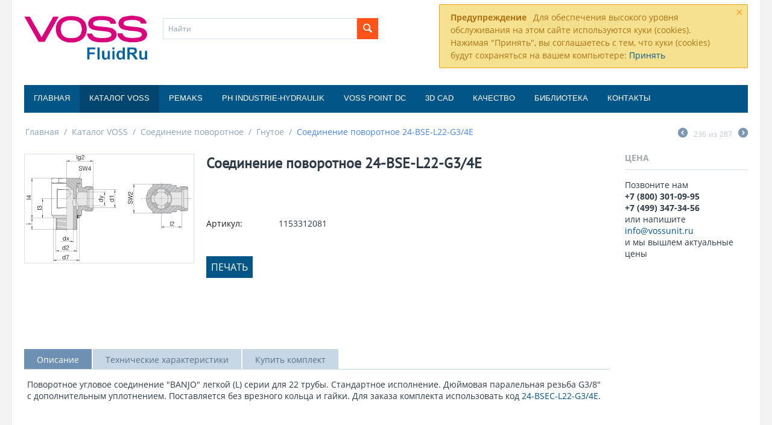

--- FILE ---
content_type: text/html; charset=utf-8
request_url: https://vossunit.ru/soedinenie-povorotnoe-24-bse-l22-g3-4e/
body_size: 21039
content:

<!DOCTYPE html>
<html 
 lang="ru" dir="ltr">
<head>

<base href="https://vossunit.ru/" />
<meta http-equiv="Content-Type" content="text/html; charset=utf-8" data-ca-mode="" />
<meta name="viewport" content="initial-scale=1.0, width=device-width" />

<meta name="description" content="Поворотное угловое соединение &quot;BANJO&quot; легкой (L) серии для 22 трубы. Стандартное исполнение. Дюймовая паралельная резьба G3/8&quot; с дополнительным уплотнением. Поставляется без врезного кольца и гайки. Для заказа комплекта использовать код 24-BSEC-L22-G3/4E." />


<meta name="keywords" content="Соединение поворотное 24-BSE-L22-G3/4E Гнутое" />

    <link rel="canonical" href="https://vossunit.ru/soedinenie-povorotnoe-24-bse-l22-g3-4e/" />




<meta name="format-detection" content="telephone=no">
<script>
var __REPLAIN_ = '33b965f2-8a06-464e-9aa2-a0128e049df6';
(function(u){var s=document.createElement('script');s.type='text/javascript';s.async=true;s.src=u;
var x=document.getElementsByTagName('script')[0];x.parentNode.insertBefore(s,x);
})('https://widget.replain.cc/dist/client.js');
</script>

<title>Соединение поворотное 24-BSE-L22-G3/4E</title>

    <link href="https://vossunit.ru/images/logos/1/favicon.png" rel="shortcut icon" type="image/png" />



<link type="text/css" rel="stylesheet" href="https://vossunit.ru/var/cache/misc/assets/design/themes/bright_theme/css/standalone.3f4603f2d0bb659a8a7c8599963bfddf1768472259.css" />



<script type="text/javascript" data-no-defer>
(function(i,s,o,g,r,a,m){
    i['GoogleAnalyticsObject']=r;
    i[r]=i[r]||function(){(i[r].q=i[r].q||[]).push(arguments)},i[r].l=1*new Date();
    a=s.createElement(o), m=s.getElementsByTagName(o)[0];
    a.async=1;
    a.src=g;
    m.parentNode.insertBefore(a,m)
})(window,document,'script','//www.google-analytics.com/analytics.js','ga');
ga('create', 'UA-119177482-1', 'auto');
ga('send', 'pageview', '/soedinenie-povorotnoe-24-bse-l22-g3-4e/');
</script>


</head>

<body>
    
                        
        <div class="ty-tygh  " id="tygh_container">

        <div id="ajax_overlay" class="ty-ajax-overlay"></div>
<div id="ajax_loading_box" class="ty-ajax-loading-box"></div>

        <div class="cm-notification-container notification-container">
    <div class="cm-notification-content notification-content alert-warning" data-ca-notification-key="aa6acdae26f0938756b395d835d3c5c1">
        <button type="button" class="close cm-notification-close " data-dismiss="alert">&times;</button>
        <strong>Предупреждение</strong>
        Для обеспечения высокого уровня обслуживания на этом сайте используются куки (cookies). Нажимая "Принять", вы соглашаетесь с тем, что куки (cookies) будут сохраняться на вашем компьютере: <span class="button button-wrap-left"><span class="button button-wrap-right"><a rel="nofollow" href="index.php?dispatch=products.view&amp;product_id=51585&amp;cookies_accepted=Y">Принять</a></span></span>
    </div>
</div>

        <div class="ty-helper-container" id="tygh_main_container">
            
                 
                

<div class="tygh-header clearfix">
    <div class="container-fluid  header-grid">
                    


    <div class="row-fluid ">                <div class="span3 top-logo-grid" >
                <div class=" top-logo">
        <div class="ty-logo-container">
    <a href="https://vossunit.ru/" title="Voss Fluid Ru">
        <img src="https://vossunit.ru/images/logos/1/logo.png" width="281" height="100" alt="Voss Fluid Ru" class="ty-logo-container__image" />
    </a>
</div>
    </div>
        </div>
                    


                    <div class="span5 " >
                <div class=" top-search">
        <div class="ty-search-block">
    <form action="https://vossunit.ru/" name="search_form" method="get">
        <input type="hidden" name="subcats" value="Y" />
        <input type="hidden" name="pcode_from_q" value="Y" />
        <input type="hidden" name="pshort" value="Y" />
        <input type="hidden" name="pfull" value="Y" />
        <input type="hidden" name="pname" value="Y" />
        <input type="hidden" name="pkeywords" value="Y" />
        <input type="hidden" name="search_performed" value="Y" />

        


        <input type="text" name="q" value="" id="search_input" title="Найти" class="ty-search-block__input cm-hint" /><button title="Найти" class="ty-search-magnifier" type="submit"><i class="ty-icon-search"></i></button>
<input type="hidden" name="dispatch" value="search.results" />
        
    <input type="hidden" name="security_hash" class="cm-no-hide-input" value="0914ac73c8b9c2c7a4f5770bd28673ff" /></form>
</div>


    </div>
        </div>
                    


                    <div class="span8 " >
                <div class="ty-wysiwyg-content"  data-ca-live-editor-object-id="0" data-ca-live-editor-object-type=""><div style="text-align: center;"><span style="color: #808080;"><strong><span style="font-size: 18pt;"><span style="font-size: 14pt;">  8 (800) 301-09-95<br />info@vossunit.ru<br /></span></span></strong></span><span style="color: #808080;"></span></div></div><div class=" top-cart-content ">
            &nbsp;


    </div>
        </div>
    </div>                


                


    <div class="row-fluid ">                <div class="span16 top-menu-grid" >
                <div class=" top-menu">
        


    <ul class="ty-menu__items cm-responsive-menu">
        
            <li class="ty-menu__item ty-menu__menu-btn visible-phone">
                <a class="ty-menu__item-link">
                    <i class="ty-icon-short-list"></i>
                    <span>Меню</span>
                </a>
            </li>

                                            
                        <li class="ty-menu__item cm-menu-item-responsive">
                                            <a class="ty-menu__item-toggle visible-phone cm-responsive-menu-toggle">
                            <i class="ty-menu__icon-open ty-icon-down-open"></i>
                            <i class="ty-menu__icon-hide ty-icon-up-open"></i>
                        </a>
                                        <a  href="https://vossunit.ru/" class="ty-menu__item-link">
                        Главная
                    </a>
                
                                        
                        <div class="ty-menu__submenu">
                            <ul class="ty-menu__submenu-items ty-menu__submenu-items-simple cm-responsive-menu-submenu">
                                

                                                                                                        <li class="ty-menu__submenu-item">
                                        <a class="ty-menu__submenu-link"  href="/history">История</a>
                                    </li>
                                                                                                        <li class="ty-menu__submenu-item">
                                        <a class="ty-menu__submenu-link"  href="/figures">Цифры</a>
                                    </li>
                                                                                                        <li class="ty-menu__submenu-item">
                                        <a class="ty-menu__submenu-link"  href="/enviromental">Экологическая политика</a>
                                    </li>
                                                                                                        <li class="ty-menu__submenu-item">
                                        <a class="ty-menu__submenu-link"  href="/blue-competence">Blue Competence</a>
                                    </li>
                                                                                                        <li class="ty-menu__submenu-item">
                                        <a class="ty-menu__submenu-link"  href="/video">Видео</a>
                                    </li>
                                                                
                                

                            </ul>
                        </div>
                    
                            </li>
                                            
                        <li class="ty-menu__item cm-menu-item-responsive ty-menu__item-active">
                                            <a class="ty-menu__item-toggle visible-phone cm-responsive-menu-toggle">
                            <i class="ty-menu__icon-open ty-icon-down-open"></i>
                            <i class="ty-menu__icon-hide ty-icon-up-open"></i>
                        </a>
                                        <a  href="/katalog/" class="ty-menu__item-link">
                        Каталог VOSS
                    </a>
                
                                        
                        <div class="ty-menu__submenu">
                            <ul class="ty-menu__submenu-items ty-menu__submenu-items-simple cm-responsive-menu-submenu">
                                

                                                                                                        <li class="ty-menu__submenu-item">
                                        <a class="ty-menu__submenu-link"  href="https://vossunit.ru/zaglushka/">Заглушка</a>
                                    </li>
                                                                                                        <li class="ty-menu__submenu-item">
                                        <a class="ty-menu__submenu-link"  href="https://vossunit.ru/kolco-vreznoe/">Кольцо врезное</a>
                                    </li>
                                                                                                        <li class="ty-menu__submenu-item">
                                        <a class="ty-menu__submenu-link"  href="https://vossunit.ru/soedinenie-dlya-manometra/">Соединение для манометра</a>
                                    </li>
                                                                                                        <li class="ty-menu__submenu-item">
                                        <a class="ty-menu__submenu-link"  href="https://vossunit.ru/perehodnik/">Соединение переходное</a>
                                    </li>
                                                                                                        <li class="ty-menu__submenu-item">
                                        <a class="ty-menu__submenu-link"  href="https://vossunit.ru/soedinenie-povorotnoe/">Соединение поворотное</a>
                                    </li>
                                                                                                        <li class="ty-menu__submenu-item">
                                        <a class="ty-menu__submenu-link"  href="https://vossunit.ru/soedinenie/">Соединение трубное</a>
                                    </li>
                                                                                                        <li class="ty-menu__submenu-item">
                                        <a class="ty-menu__submenu-link"  href="https://vossunit.ru/soedinenie-shtucernoe/">Соединение штуцерное</a>
                                    </li>
                                                                                                        <li class="ty-menu__submenu-item">
                                        <a class="ty-menu__submenu-link"  href="https://vossunit.ru/soedineniya-reguliruemye/">Соединение регулируемое</a>
                                    </li>
                                                                                                        <li class="ty-menu__submenu-item">
                                        <a class="ty-menu__submenu-link"  href="https://vossunit.ru/soedinenie-pereborochnoe/">Соединение переборочное</a>
                                    </li>
                                                                                                        <li class="ty-menu__submenu-item">
                                        <a class="ty-menu__submenu-link"  href="https://vossunit.ru/soedinenie-privarnoe/">Соединение приварное</a>
                                    </li>
                                                                                                        <li class="ty-menu__submenu-item">
                                        <a class="ty-menu__submenu-link"  href="https://vossunit.ru/soedinenie-s-gaykoy/">Соединение с гайкой</a>
                                    </li>
                                                                                                        <li class="ty-menu__submenu-item">
                                        <a class="ty-menu__submenu-link"  href="https://vossunit.ru/komplektuyuschie/">Комплектующие</a>
                                    </li>
                                                                                                        <li class="ty-menu__submenu-item">
                                        <a class="ty-menu__submenu-link"  href="https://vossunit.ru/obratnye-i-chelnochnye-klapany-voss-fluid/">Обратные и челночные клапаны VOSS Fluid</a>
                                    </li>
                                                                
                                

                            </ul>
                        </div>
                    
                            </li>
                                            
                        <li class="ty-menu__item ty-menu__item-nodrop">
                                        <a  href="/pemaksspb" class="ty-menu__item-link">
                        Pemaks
                    </a>
                            </li>
                                            
                        <li class="ty-menu__item cm-menu-item-responsive">
                                            <a class="ty-menu__item-toggle visible-phone cm-responsive-menu-toggle">
                            <i class="ty-menu__icon-open ty-icon-down-open"></i>
                            <i class="ty-menu__icon-hide ty-icon-up-open"></i>
                        </a>
                                        <a  href="https://vossunit.ru/ph-industrie-hydraulik/" class="ty-menu__item-link">
                        PH Industrie-Hydraulik
                    </a>
                
                                        
                        <div class="ty-menu__submenu">
                            <ul class="ty-menu__submenu-items ty-menu__submenu-items-simple cm-responsive-menu-submenu">
                                

                                                                                                        <li class="ty-menu__submenu-item">
                                        <a class="ty-menu__submenu-link"  href="https://vossunit.ru/rezbovye-trubnye-soedineniya-ph/">Резьбовые трубные соединения PH</a>
                                    </li>
                                                                                                        <li class="ty-menu__submenu-item">
                                        <a class="ty-menu__submenu-link"  href="https://vossunit.ru/rezbovye-soedineniya-s-konicheskim-uplotneniem/">Резьбовые соединения с коническим уплотнением</a>
                                    </li>
                                                                                                        <li class="ty-menu__submenu-item">
                                        <a class="ty-menu__submenu-link"  href="https://vossunit.ru/rezbovye-soedineniya-so-svarnym-konusom-i-kolcom-kruglogo-secheniya/">Резьбовые соединения со сварным конусом и кольцом круглого сечения</a>
                                    </li>
                                                                                                        <li class="ty-menu__submenu-item">
                                        <a class="ty-menu__submenu-link"  href="https://vossunit.ru/uglovye-povorotno-rezbovye-soedineniya/">Угловые поворотно-резьбовые соединения</a>
                                    </li>
                                                                
                                

                            </ul>
                        </div>
                    
                            </li>
                                            
                        <li class="ty-menu__item ty-menu__item-nodrop">
                                        <a  href="/voss-point-dc" class="ty-menu__item-link">
                        Voss Point DC
                    </a>
                            </li>
                                            
                        <li class="ty-menu__item ty-menu__item-nodrop">
                                        <a  href="/3d-cad-modeli-voss/" class="ty-menu__item-link">
                        3D CAD
                    </a>
                            </li>
                                            
                        <li class="ty-menu__item cm-menu-item-responsive">
                                            <a class="ty-menu__item-toggle visible-phone cm-responsive-menu-toggle">
                            <i class="ty-menu__icon-open ty-icon-down-open"></i>
                            <i class="ty-menu__icon-hide ty-icon-up-open"></i>
                        </a>
                                        <a  class="ty-menu__item-link">
                        Качество
                    </a>
                
                                        
                        <div class="ty-menu__submenu">
                            <ul class="ty-menu__submenu-items ty-menu__submenu-items-simple cm-responsive-menu-submenu">
                                

                                                                                                        <li class="ty-menu__submenu-item">
                                        <a class="ty-menu__submenu-link"  href="/quality">Производственные процессы</a>
                                    </li>
                                                                                                        <li class="ty-menu__submenu-item">
                                        <a class="ty-menu__submenu-link"  href="/quality/voss-coat">VOSS покрытие</a>
                                    </li>
                                                                                                        <li class="ty-menu__submenu-item">
                                        <a class="ty-menu__submenu-link"  href="/quality/machinery">Производство</a>
                                    </li>
                                                                                                        <li class="ty-menu__submenu-item">
                                        <a class="ty-menu__submenu-link"  href="/quality/innovation">Инновации в процессах управление</a>
                                    </li>
                                                                                                        <li class="ty-menu__submenu-item">
                                        <a class="ty-menu__submenu-link"  href="/quality/cleanliness">Процессы очистки</a>
                                    </li>
                                                                
                                

                            </ul>
                        </div>
                    
                            </li>
                                            
                        <li class="ty-menu__item cm-menu-item-responsive">
                                            <a class="ty-menu__item-toggle visible-phone cm-responsive-menu-toggle">
                            <i class="ty-menu__icon-open ty-icon-down-open"></i>
                            <i class="ty-menu__icon-hide ty-icon-up-open"></i>
                        </a>
                                        <a  class="ty-menu__item-link">
                        Библиотека
                    </a>
                
                                        
                        <div class="ty-menu__submenu">
                            <ul class="ty-menu__submenu-items ty-menu__submenu-items-simple cm-responsive-menu-submenu">
                                

                                                                                                        <li class="ty-menu__submenu-item">
                                        <a class="ty-menu__submenu-link"  href="https://vossunit.ru/novyy-katalog-voss/">Новый каталог VOSS</a>
                                    </li>
                                                                                                        <li class="ty-menu__submenu-item">
                                        <a class="ty-menu__submenu-link"  href="/biblioteka">Продукты</a>
                                    </li>
                                                                                                        <li class="ty-menu__submenu-item">
                                        <a class="ty-menu__submenu-link"  href="/biblioteka/instrukcii-po-sborke-i-montazhu">Руководства по сборке</a>
                                    </li>
                                                                                                        <li class="ty-menu__submenu-item">
                                        <a class="ty-menu__submenu-link"  href="/biblioteka/sertifikaty">Сертификаты</a>
                                    </li>
                                                                                                        <li class="ty-menu__submenu-item">
                                        <a class="ty-menu__submenu-link"  href="/biblioteka/dopuski">Допуски</a>
                                    </li>
                                                                                                        <li class="ty-menu__submenu-item">
                                        <a class="ty-menu__submenu-link"  href="https://vossunit.ru/voss/02/">VOSSRingM</a>
                                    </li>
                                                                                                        <li class="ty-menu__submenu-item">
                                        <a class="ty-menu__submenu-link"  href="https://vossunit.ru/prostym-yazykom-o-fitingah/">Простым языком о фитингах</a>
                                    </li>
                                                                                                        <li class="ty-menu__submenu-item">
                                        <a class="ty-menu__submenu-link"  href="https://vossunit.ru/lidery-v-tyazheloy-kategorii-volvo/">Лидеры в тяжелой категории Volvo</a>
                                    </li>
                                                                                                        <li class="ty-menu__submenu-item">
                                        <a class="ty-menu__submenu-link"  href="https://vossunit.ru/vidy-spectehniki-i-sfery-ee-primeneniya/">Виды спецтехники и сферы ее применения</a>
                                    </li>
                                                                                                        <li class="ty-menu__submenu-item">
                                        <a class="ty-menu__submenu-link"  href="https://vossunit.ru/spectehnika-s-manipulyatorami-v-promyshlennosti/">Спецтехника с манипуляторами в промышленности</a>
                                    </li>
                                                                                                        <li class="ty-menu__submenu-item">
                                        <a class="ty-menu__submenu-link"  href="https://vossunit.ru/gidravlicheskie-truby/">Гидравлические трубы</a>
                                    </li>
                                                                
                                

                            </ul>
                        </div>
                    
                            </li>
                                            
                        <li class="ty-menu__item cm-menu-item-responsive">
                                            <a class="ty-menu__item-toggle visible-phone cm-responsive-menu-toggle">
                            <i class="ty-menu__icon-open ty-icon-down-open"></i>
                            <i class="ty-menu__icon-hide ty-icon-up-open"></i>
                        </a>
                                        <a  href="/contacts" class="ty-menu__item-link">
                        Контакты
                    </a>
                
                                        
                        <div class="ty-menu__submenu">
                            <ul class="ty-menu__submenu-items ty-menu__submenu-items-simple cm-responsive-menu-submenu">
                                

                                                                                                        <li class="ty-menu__submenu-item">
                                        <a class="ty-menu__submenu-link"  href="/representatives">Торговые представители</a>
                                    </li>
                                                                
                                

                            </ul>
                        </div>
                    
                            </li>
        
        

    </ul>



    </div>
        </div>
    </div>
</div>
</div>

<div class="tygh-content clearfix">
    <div class="container-fluid  content-grid">
                    


    <div class="row-fluid ">                <div class="span16 breadcrumbs-grid" >
                <div id="breadcrumbs_10">

    <div class="ty-breadcrumbs clearfix">
        <a href="https://vossunit.ru/" class="ty-breadcrumbs__a">Главная</a><span class="ty-breadcrumbs__slash">/</span><a href="https://vossunit.ru/katalog/" class="ty-breadcrumbs__a">Каталог VOSS</a><span class="ty-breadcrumbs__slash">/</span><a href="https://vossunit.ru/soedinenie-povorotnoe/" class="ty-breadcrumbs__a">Соединение поворотное</a><span class="ty-breadcrumbs__slash">/</span><a href="https://vossunit.ru/gnutoe-ru/" class="ty-breadcrumbs__a">Гнутое</a><span class="ty-breadcrumbs__slash">/</span><span class="ty-breadcrumbs__current"><bdi>Соединение поворотное 24-BSE-L22-G3/4E</bdi></span>	<div class="ty-product-switcher">
	    <a class="ty-product-switcher__a ty-product-switcher__a-left " href="https://vossunit.ru/soedinenie-povorotnoe-24-bse-l22-g3-4b/" title="Назад" ><i class="ty-product-switcher__icon ty-icon-left-circle"></i></a>
	        <span class="switcher-selected-product">236</span>
	        <span>из</span>
	        <span class="switcher-total">287</span>
	    <a class="ty-product-switcher__a ty-product-switcher__a-right " href="https://vossunit.ru/soedinenie-povorotnoe-24-bse-l22-m26b/" title="Вперед" ><i class="ty-product-switcher__icon ty-icon-right-circle"></i></a>
	</div>

    </div>
<!--breadcrumbs_10--></div>
        </div>
    </div>                


    <div class="row-fluid ">                <div class="span13 main-content-grid" >
                <!-- Inline script moved to the bottom of the page -->
<div class="ty-product-block ty-product-detail">
    <div class="ty-product-block__wrapper clearfix">
    <div itemscope itemtype="http://schema.org/Product">
    <meta itemprop="sku" content="1153312081" />
    <meta itemprop="name" content="Соединение поворотное 24-BSE-L22-G3/4E" />
    <meta itemprop="description" content="Поворотное угловое соединение &quot;BANJO&quot; легкой (L) серии для 22 трубы. Стандартное исполнение. Дюймовая паралельная резьба G3/8&quot; с дополнительным уплотнением. Поставляется без врезного кольца и гайки. Для заказа комплекта использовать код 24-BSEC-L22-G3/4E." />

    <div itemprop="offers" itemscope itemtype="http://schema.org/Offer">
        <link itemprop="availability" href="http://schema.org/OutOfStock" />
                    <meta itemprop="priceCurrency" content="RUB"/>
            <meta itemprop="price" content="1306.58"/>
            </div>

    
    


</div>

                                    
    
    






























            <div class="ty-product-block__img-wrapper">
                
                                            <div class="ty-product-block__img cm-reload-51585" id="product_images_51585_update">

                                                            

                            
    
    
    
<div class="ty-product-img cm-preview-wrapper">
<a id="det_img_link_515856976fe4a26e2a_30609" data-ca-image-id="preview[product_images_515856976fe4a26e2a]" class="cm-image-previewer cm-previewer ty-previewer" data-ca-image-width="840" data-ca-image-height="540" href="https://vossunit.ru/images/detailed/30/8abf4236a64e466e887f2d8c06c1c3de.png" title="Соединение поворотное 24-BSE-L22-G3/4E"><img class="ty-pict     cm-image" id="det_img_515856976fe4a26e2a_30609"  src="https://vossunit.ru/images/thumbnails/280/180/detailed/30/8abf4236a64e466e887f2d8c06c1c3de.png" alt="Соединение поворотное 24-BSE-L22-G3/4E" title="Соединение поворотное 24-BSE-L22-G3/4E"  />
<span class="ty-previewer__icon hidden-phone"></span></a>

</div>



<!-- Inline script moved to the bottom of the page -->
<!-- Inline script moved to the bottom of the page -->


<!-- Inline script moved to the bottom of the page -->

<!-- Inline script moved to the bottom of the page -->

                        <!--product_images_51585_update--></div>
                                    

            </div>
            <div class="ty-product-block__left">
                                <form action="https://vossunit.ru/" method="post" name="product_form_51585" enctype="multipart/form-data" class="cm-disable-empty-files  cm-ajax cm-ajax-full-render cm-ajax-status-middle ">
<input type="hidden" name="result_ids" value="cart_status*,wish_list*,checkout*,account_info*" />
<input type="hidden" name="redirect_url" value="index.php?dispatch=products.view&amp;product_id=51585" />
<input type="hidden" name="product_data[51585][product_id]" value="51585" />


                
                                            <h1 class="ty-product-block-title" ><bdi>Соединение поворотное 24-BSE-L22-G3/4E</bdi></h1>
                    
                    
                        
                            <div class="brand">
                                


                            </div>
                        

                    

                


                                                                                
                
                                


                <div class="prices-container price-wrap">
                                            <div class="ty-product-prices">
                                        <span class="cm-reload-51585" id="old_price_update_51585">
            
                        

        <!--old_price_update_51585--></span>
                        
                                            <div class="ty-product-block__price-actual">
                                <span class="cm-reload-51585 ty-price-update" id="price_update_51585">
        <input type="hidden" name="appearance[show_price_values]" value="1" />
        <input type="hidden" name="appearance[show_price]" value="1" />
                                
                                    <span class="ty-price" id="line_discounted_price_51585"><span class="ty-price-num"></span></span>
                            

                        <!--price_update_51585--></span>

                        </div>
                    
                                                    
                                        <span class="cm-reload-51585" id="line_discount_update_51585">
            <input type="hidden" name="appearance[show_price_values]" value="1" />
            <input type="hidden" name="appearance[show_list_discount]" value="1" />
                    <!--line_discount_update_51585--></span>
    
                        </div>
                                    </div>

                                <div class="ty-product-block__option">
                                                <div class="cm-reload-51585" id="product_options_update_51585">
        <input type="hidden" name="appearance[show_product_options]" value="1" />
        
                                                    
<input type="hidden" name="appearance[details_page]" value="1" />
    <input type="hidden" name="additional_info[info_type]" value="D" />
    <input type="hidden" name="additional_info[get_icon]" value="1" />
    <input type="hidden" name="additional_info[get_detailed]" value="1" />
    <input type="hidden" name="additional_info[get_additional]" value="" />
    <input type="hidden" name="additional_info[get_options]" value="1" />
    <input type="hidden" name="additional_info[get_discounts]" value="1" />
    <input type="hidden" name="additional_info[get_features]" value="" />
    <input type="hidden" name="additional_info[get_extra]" value="" />
    <input type="hidden" name="additional_info[get_taxed_prices]" value="1" />
    <input type="hidden" name="additional_info[get_for_one_product]" value="1" />
    <input type="hidden" name="additional_info[detailed_params]" value="1" />
    <input type="hidden" name="additional_info[features_display_on]" value="C" />


<!-- Inline script moved to the bottom of the page -->

        

    <!--product_options_update_51585--></div>
    
                </div>
                
                <div class="ty-product-block__advanced-option clearfix">
                                                                        <div class="cm-reload-51585" id="advanced_options_update_51585">
            
            
            

        <!--advanced_options_update_51585--></div>
    
                                    </div>

                <div class="ty-product-block__sku">
                                                    <div class="ty-control-group ty-sku-item cm-hidden-wrapper cm-reload-51585" id="sku_update_51585">
            <input type="hidden" name="appearance[show_sku]" value="1" />
                            <label class="ty-control-group__label" id="sku_51585">Артикул:</label>
                        <span class="ty-control-group__item">1153312081</span>
        <!--sku_update_51585--></div>
    
                </div>

                                <div class="ty-product-block__field-group">
                                            

                                                &nbsp;



                                            
            


                </div>
                
                                    

                
                                <div class="ty-product-block__button">
                    
                                        <div class="cm-reload-51585 " id="add_to_cart_update_51585">
<input type="hidden" name="appearance[show_add_to_cart]" value="1" />
<input type="hidden" name="appearance[show_list_buttons]" value="1" />
<input type="hidden" name="appearance[but_role]" value="big" />
<input type="hidden" name="appearance[quick_view]" value="" />


    		<span></span>
    



<!--add_to_cart_update_51585--></div>


                                        
                </div>
                
                                <input type="hidden" name="security_hash" class="cm-no-hide-input" value="0914ac73c8b9c2c7a4f5770bd28673ff" /></form>


                <button class="ty-btn__secondary ty-btn__big ty-btn" onclick="print();">Печать</button>

                


                                

                    
                            </div>
        
    

    </div>

    
            
            


                                    

<!-- Inline script moved to the bottom of the page -->
<div class="ty-tabs cm-j-tabs clearfix">
    <ul class="ty-tabs__list" >
                                                        <li id="description" class="ty-tabs__item cm-js active"><a class="ty-tabs__a" >Описание</a></li>
                                            <li id="features" class="ty-tabs__item cm-js"><a class="ty-tabs__a" >Технические характеристики</a></li>
                                                                                                        <li id="buy_set" class="ty-tabs__item cm-js"><a class="ty-tabs__a" >Купить комплект</a></li>
                            </ul>
</div>

<div class="cm-tabs-content ty-tabs__content clearfix" id="tabs_content">
                            
            
                                        
            <div id="content_description" class="ty-wysiwyg-content content-description">
                                                    
    <div >Поворотное угловое соединение "BANJO" легкой (L) серии для 22 трубы. Стандартное исполнение. Дюймовая паралельная резьба G3/8" с дополнительным уплотнением. Поставляется без врезного кольца и гайки. Для заказа комплекта использовать код <a href='javascript:void(0);' onclick='$("#buy_set").click()'>24-BSEC-L22-G3/4E</a>.</div>

                            
            </div>
                                
            
                                        
            <div id="content_features" class="ty-wysiwyg-content content-features">
                                                    
                                        <div class="ty-product-feature">
        <span class="ty-product-feature__label">d7:</span>

                            
        <div class="ty-product-feature__value">39,9</div>
        </div>
                <div class="ty-product-feature">
        <span class="ty-product-feature__label">dx:</span>

                            
        <div class="ty-product-feature__value">17</div>
        </div>
                <div class="ty-product-feature">
        <span class="ty-product-feature__label">dy:</span>

                            
        <div class="ty-product-feature__value">19</div>
        </div>
                <div class="ty-product-feature">
        <span class="ty-product-feature__label">i:</span>

                            
        <div class="ty-product-feature__value">13</div>
        </div>
                <div class="ty-product-feature">
        <span class="ty-product-feature__label">l2:</span>

                            
        <div class="ty-product-feature__value">25</div>
        </div>
                <div class="ty-product-feature">
        <span class="ty-product-feature__label">l3:</span>

                            
        <div class="ty-product-feature__value">24</div>
        </div>
                <div class="ty-product-feature">
        <span class="ty-product-feature__label">l4:</span>

                            
        <div class="ty-product-feature__value">48</div>
        </div>
                <div class="ty-product-feature">
        <span class="ty-product-feature__label">lg2:</span>

                            
        <div class="ty-product-feature__value">32,5</div>
        </div>
                <div class="ty-product-feature">
        <span class="ty-product-feature__label">Nm -10%:</span>

                            
        <div class="ty-product-feature__value">150</div>
        </div>
                <div class="ty-product-feature">
        <span class="ty-product-feature__label">SW2:</span>

                            
        <div class="ty-product-feature__value">36</div>
        </div>
                <div class="ty-product-feature">
        <span class="ty-product-feature__label">SW4:</span>

                            
        <div class="ty-product-feature__value">32</div>
        </div>
                <div class="ty-product-feature">
        <span class="ty-product-feature__label">Вес (kg/100):</span>

                            
        <div class="ty-product-feature__value">31,8</div>
        </div>
                <div class="ty-product-feature">
        <span class="ty-product-feature__label">Давление (Pressure):</span>

                            
        <div class="ty-product-feature__value">PB 160</div>
        </div>
                <div class="ty-product-feature">
        <span class="ty-product-feature__label">Диаметр трубы d1 (Series Tube OD d1):</span>

                            
        <div class="ty-product-feature__value">L 22</div>
        </div>
                <div class="ty-product-feature">
        <span class="ty-product-feature__label">Диаметр трубы/резьба d2 (Series tube OD d2):</span>

                            
        <div class="ty-product-feature__value">G 3/4 A</div>
        </div>
                <div class="ty-product-feature">
        <span class="ty-product-feature__label">Код:</span>

                            
        <div class="ty-product-feature__value">soedinenie_povorotnoe_24_bse_l22</div>
        </div>
    
                                                                                            
                            
            </div>
                                
            
            
            <div id="content_files" class="ty-wysiwyg-content content-files">
                                                    

                            
            </div>
                                
            
            
            <div id="content_tags" class="ty-wysiwyg-content content-tags">
                                                    
    

                            
            </div>
                                
            
            
            <div id="content_attachments" class="ty-wysiwyg-content content-attachments">
                                                    

                            
            </div>
                                
            
            
            <div id="content_discussion" class="ty-wysiwyg-content content-discussion">
                                                    


                            
            </div>
                                
            
            
            <div id="content_required_products" class="ty-wysiwyg-content content-required_products">
                                                    

                            
            </div>
                                
            
                                        
            <div id="content_buy_set" class="ty-wysiwyg-content content-buy_set">
                                                    
	
		
		
    

    
    
        
    <div class="ty-compact-list">
                                                
    
    






























            
                <div class="ty-compact-list__item">
                    <form class="cm-ajax cm-ajax-full-render" action="https://vossunit.ru/" method="post" name="short_list_form">
                        <input type="hidden" name="result_ids" value="cart_status*,wish_list*,account_info*" />
                        <input type="hidden" name="redirect_url" value="index.php?dispatch=products.view&amp;product_id=51585" />
                        <div class="ty-compact-list__content">
                                                        
                            <div class="ty-compact-list__title set_compact50">
                                
            <a href="https://vossunit.ru/soedinenie-povorotnoe-v-komplekte-24-bsec-l22-g3-4e/" class="product-title" title="Соединение поворотное в комплекте 24-BSEC-L22-G3/4E" >Соединение поворотное в комплекте 24-BSEC-L22-G3/4E</a>    



                                                                    

                            </div>

                            <div class="ty-compact-list__controls set_compact50">
                                <div class="ty-compact-list__price">
                                                                                                                            <span class="cm-reload-66808" id="old_price_update_66808">
            
                        

        <!--old_price_update_66808--></span>
    
                                    
                                                                            <span class="cm-reload-66808 ty-price-update" id="price_update_66808">
        <input type="hidden" name="appearance[show_price_values]" value="1" />
        <input type="hidden" name="appearance[show_price]" value="1" />
                                
                                    <span class="ty-price" id="line_discounted_price_66808"><span class="ty-price-num"></span></span>
                            

                        <!--price_update_66808--></span>


                                                                            
                                </div>

                                                                                                                <div class="cm-reload-66808" id="product_options_update_66808">
        <input type="hidden" name="appearance[show_product_options]" value="1" />
        
                                                    
<input type="hidden" name="appearance[details_page]" value="1" />
    <input type="hidden" name="additional_info[info_type]" value="D" />


<!-- Inline script moved to the bottom of the page -->

        

    <!--product_options_update_66808--></div>
    

                                                                                &nbsp;


                                
                                                                                                        <div class="cm-reload-66808 " id="add_to_cart_update_66808">
<input type="hidden" name="appearance[show_add_to_cart]" value="1" />
<input type="hidden" name="appearance[show_list_buttons]" value="1" />
<input type="hidden" name="appearance[but_role]" value="action" />
<input type="hidden" name="appearance[quick_view]" value="" />


    		<span></span>
    



<!--add_to_cart_update_66808--></div>

                                                            </div>
                        </div>
                    <input type="hidden" name="security_hash" class="cm-no-hide-input" value="0914ac73c8b9c2c7a4f5770bd28673ff" /></form>
                </div>
            

            </div>



		
		
	<div class="set_consistency">Состав комплекта</div>
	<hr>
	
			
    

    
    
                    
                                        
    
    































            <div class="ty-product-list buy_set_item clearfix">

                                <form action="https://vossunit.ru/" method="post" name="product_form_buy_set_item51585" enctype="multipart/form-data" class="cm-disable-empty-files  cm-ajax cm-ajax-full-render cm-ajax-status-middle ">
<input type="hidden" name="result_ids" value="cart_status*,wish_list*,checkout*,account_info*" />
<input type="hidden" name="redirect_url" value="index.php?dispatch=products.view&amp;product_id=51585" />
<input type="hidden" name="product_data[51585][product_id]" value="51585" />

                                                <div class="ty-product-list__image">
                    
                    <span class="cm-reload-buy_set_item51585 image-reload" id="list_image_update_buy_set_item51585">
                                                    <a href="https://vossunit.ru/soedinenie-povorotnoe-24-bse-l22-g3-4e/">
                            <input type="hidden" name="image[list_image_update_buy_set_item51585][link]" value="https://vossunit.ru/soedinenie-povorotnoe-24-bse-l22-g3-4e/" />
                        
                                                    

						
												
                        <input type="hidden" name="image[list_image_update_buy_set_item51585][data]" value="buy_set_item51585,150,150,product" />
						
	                    <img class="ty-pict     cm-image" id="det_img_buy_set_item51585"  src="https://vossunit.ru/images/thumbnails/150/150/detailed/30/8abf4236a64e466e887f2d8c06c1c3de.png" alt="Соединение поворотное 24-BSE-L22-G3/4E" title="Соединение поворотное 24-BSE-L22-G3/4E"  />

						
                                                    </a>
                                            <!--list_image_update_buy_set_item51585--></span>
                    <div class="ty-product-list__rating">
                                                    
    

    


                    </div>
                    

                </div>
				                <div class="ty-product-list__content">
                
                                        
                                        
                    

                    <div class="ty-product-list__info">
                        <div class="ty-product-list__item-name">
                                                        
            <a href="https://vossunit.ru/soedinenie-povorotnoe-24-bse-l22-g3-4e/" class="product-title" title="Соединение поворотное 24-BSE-L22-G3/4E" >Соединение поворотное 24-BSE-L22-G3/4E</a>    


							<span class="set_product_q">x1</span>                        </div>
						            <div class="ty-control-group ty-sku-item cm-hidden-wrapper cm-reload-buy_set_item51585" id="sku_update_buy_set_item51585">
            <input type="hidden" name="appearance[show_sku]" value="1" />
                            <label class="ty-control-group__label" id="sku_buy_set_item51585">Артикул:</label>
                        <span class="ty-control-group__item">1153312081</span>
        <!--sku_update_buy_set_item51585--></div>
    
                        <div class="ty-product-list__price">
                                                        
                                                            <span class="cm-reload-buy_set_item51585 ty-price-update" id="price_update_buy_set_item51585">
        <input type="hidden" name="appearance[show_price_values]" value="1" />
        <input type="hidden" name="appearance[show_price]" value="1" />
                                
                                    <span class="ty-price" id="line_discounted_price_buy_set_item51585"><span class="ty-price-num"></span></span>
                            

                        <!--price_update_buy_set_item51585--></span>


                                                            

                                                            
                        </div>
                        
                        
                        <div class="ty-product-list__feature">
                                                        
            <div class="cm-reload-buy_set_item51585" id="product_features_update_buy_set_item51585">
            <input type="hidden" name="appearance[show_features]" value="1" />
            


        <!--product_features_update_buy_set_item51585--></div>
    


                        </div>
                        <div class="ty-product-list__description">
                                                                                <div >Соединение поворотное 24-BSE-L22-G3/4E</div>
            
                        </div>
                        
                                                    <div class="ty-product-list__option">
                                                                    
                            </div>
                            
							
                            <div class="ty-product-list__qty">
                                                                        &nbsp;


                            </div>
                        
                                                    

                                                    
            



                                                    
                    </div>
                    
                    <div class="ty-product-list__control">
                                                
                    </div>
                

                </div>
                                <input type="hidden" name="security_hash" class="cm-no-hide-input" value="0914ac73c8b9c2c7a4f5770bd28673ff" /></form>

            </div>
                        <hr />
                    

                    
                                        
    
    































            <div class="ty-product-list buy_set_item clearfix">

                                <form action="https://vossunit.ru/" method="post" name="product_form_buy_set_item50046" enctype="multipart/form-data" class="cm-disable-empty-files  cm-ajax cm-ajax-full-render cm-ajax-status-middle ">
<input type="hidden" name="result_ids" value="cart_status*,wish_list*,checkout*,account_info*" />
<input type="hidden" name="redirect_url" value="index.php?dispatch=products.view&amp;product_id=51585" />
<input type="hidden" name="product_data[50046][product_id]" value="50046" />

                                                <div class="ty-product-list__image">
                    
                    <span class="cm-reload-buy_set_item50046 image-reload" id="list_image_update_buy_set_item50046">
                                                    <a href="https://vossunit.ru/kolco-vreznoe-24-vrm-l22/">
                            <input type="hidden" name="image[list_image_update_buy_set_item50046][link]" value="https://vossunit.ru/kolco-vreznoe-24-vrm-l22/" />
                        
                                                    

						
												
                        <input type="hidden" name="image[list_image_update_buy_set_item50046][data]" value="buy_set_item50046,150,150,product" />
						
	                    <img class="ty-pict     cm-image" id="det_img_buy_set_item50046"  src="https://vossunit.ru/images/thumbnails/150/150/detailed/30/7a5c93b27b90f1cb78d175cd82da1ca8.png" alt="Кольцо врезное 24-VRM-L22" title="Кольцо врезное 24-VRM-L22"  />

						
                                                    </a>
                                            <!--list_image_update_buy_set_item50046--></span>
                    <div class="ty-product-list__rating">
                                                    
    

    


                    </div>
                    

                </div>
				                <div class="ty-product-list__content">
                
                                        
                                        
                    

                    <div class="ty-product-list__info">
                        <div class="ty-product-list__item-name">
                                                        
            <a href="https://vossunit.ru/kolco-vreznoe-24-vrm-l22/" class="product-title" title="Кольцо врезное 24-VRM-L22" >Кольцо врезное 24-VRM-L22</a>    


							<span class="set_product_q">x1</span>                        </div>
						            <div class="ty-control-group ty-sku-item cm-hidden-wrapper cm-reload-buy_set_item50046" id="sku_update_buy_set_item50046">
            <input type="hidden" name="appearance[show_sku]" value="1" />
                            <label class="ty-control-group__label" id="sku_buy_set_item50046">Артикул:</label>
                        <span class="ty-control-group__item">19302100</span>
        <!--sku_update_buy_set_item50046--></div>
    
                        <div class="ty-product-list__price">
                                                        
                                                            <span class="cm-reload-buy_set_item50046 ty-price-update" id="price_update_buy_set_item50046">
        <input type="hidden" name="appearance[show_price_values]" value="1" />
        <input type="hidden" name="appearance[show_price]" value="1" />
                                
                                    <span class="ty-price" id="line_discounted_price_buy_set_item50046"><span class="ty-price-num"></span></span>
                            

                        <!--price_update_buy_set_item50046--></span>


                                                            

                                                            
                        </div>
                        
                        
                        <div class="ty-product-list__feature">
                                                        
            <div class="cm-reload-buy_set_item50046" id="product_features_update_buy_set_item50046">
            <input type="hidden" name="appearance[show_features]" value="1" />
            


        <!--product_features_update_buy_set_item50046--></div>
    


                        </div>
                        <div class="ty-product-list__description">
                                                                                <div >Кольцо врезное 24-VRM-L22</div>
            
                        </div>
                        
                                                    <div class="ty-product-list__option">
                                                                    
                            </div>
                            
							
                            <div class="ty-product-list__qty">
                                                                        &nbsp;


                            </div>
                        
                                                    

                                                    
            



                                                    
                    </div>
                    
                    <div class="ty-product-list__control">
                                                
                    </div>
                

                </div>
                                <input type="hidden" name="security_hash" class="cm-no-hide-input" value="0914ac73c8b9c2c7a4f5770bd28673ff" /></form>

            </div>
                        <hr />
                    

                    
                                        
    
    































            <div class="ty-product-list buy_set_item clearfix">

                                <form action="https://vossunit.ru/" method="post" name="product_form_buy_set_item49918" enctype="multipart/form-data" class="cm-disable-empty-files  cm-ajax cm-ajax-full-render cm-ajax-status-middle ">
<input type="hidden" name="result_ids" value="cart_status*,wish_list*,checkout*,account_info*" />
<input type="hidden" name="redirect_url" value="index.php?dispatch=products.view&amp;product_id=51585" />
<input type="hidden" name="product_data[49918][product_id]" value="49918" />

                                                <div class="ty-product-list__image">
                    
                    <span class="cm-reload-buy_set_item49918 image-reload" id="list_image_update_buy_set_item49918">
                                                    <a href="https://vossunit.ru/gayka-24-n-l22/">
                            <input type="hidden" name="image[list_image_update_buy_set_item49918][link]" value="https://vossunit.ru/gayka-24-n-l22/" />
                        
                                                    

						
												
                        <input type="hidden" name="image[list_image_update_buy_set_item49918][data]" value="buy_set_item49918,150,150,product" />
						
	                    <img class="ty-pict     cm-image" id="det_img_buy_set_item49918"  src="https://vossunit.ru/images/thumbnails/150/150/detailed/29/db94d4457b556282a35264f348f0536a.png" alt="Гайка 24-N-L22" title="Гайка 24-N-L22"  />

						
                                                    </a>
                                            <!--list_image_update_buy_set_item49918--></span>
                    <div class="ty-product-list__rating">
                                                    
    

    


                    </div>
                    

                </div>
				                <div class="ty-product-list__content">
                
                                        
                                        
                    

                    <div class="ty-product-list__info">
                        <div class="ty-product-list__item-name">
                                                        
            <a href="https://vossunit.ru/gayka-24-n-l22/" class="product-title" title="Гайка 24-N-L22" >Гайка 24-N-L22</a>    


							<span class="set_product_q">x1</span>                        </div>
						            <div class="ty-control-group ty-sku-item cm-hidden-wrapper cm-reload-buy_set_item49918" id="sku_update_buy_set_item49918">
            <input type="hidden" name="appearance[show_sku]" value="1" />
                            <label class="ty-control-group__label" id="sku_buy_set_item49918">Артикул:</label>
                        <span class="ty-control-group__item">4302100</span>
        <!--sku_update_buy_set_item49918--></div>
    
                        <div class="ty-product-list__price">
                                                        
                                                            <span class="cm-reload-buy_set_item49918 ty-price-update" id="price_update_buy_set_item49918">
        <input type="hidden" name="appearance[show_price_values]" value="1" />
        <input type="hidden" name="appearance[show_price]" value="1" />
                                
                                    <span class="ty-price" id="line_discounted_price_buy_set_item49918"><span class="ty-price-num"></span></span>
                            

                        <!--price_update_buy_set_item49918--></span>


                                                            

                                                            
                        </div>
                        
                        
                        <div class="ty-product-list__feature">
                                                        
            <div class="cm-reload-buy_set_item49918" id="product_features_update_buy_set_item49918">
            <input type="hidden" name="appearance[show_features]" value="1" />
            


        <!--product_features_update_buy_set_item49918--></div>
    


                        </div>
                        <div class="ty-product-list__description">
                                                                                <div >Гайка 24-N-L22</div>
            
                        </div>
                        
                                                    <div class="ty-product-list__option">
                                                                    
                            </div>
                            
							
                            <div class="ty-product-list__qty">
                                                                        &nbsp;


                            </div>
                        
                                                    

                                                    
            



                                                    
                    </div>
                    
                    <div class="ty-product-list__control">
                                                
                    </div>
                

                </div>
                                <input type="hidden" name="security_hash" class="cm-no-hide-input" value="0914ac73c8b9c2c7a4f5770bd28673ff" /></form>

            </div>
                    

    
    
    


	
                            
            </div>
                                
            
            
            <div id="content_set_consistency" class="ty-wysiwyg-content content-set_consistency">
                                                    




                            
            </div>
            
</div>



                    

    </div>

<div class="product-details">
</div>



    <!-- Inline script moved to the bottom of the page -->
        </div>
                    


                    <div class="span3 " >
                <div class="ty-sidebox">
        <h3 class="ty-sidebox__title cm-combination " id="sw_sidebox_65">
            
                            <span class="ty-sidebox__title-wrapper hidden-phone">ЦЕНА</span>
                                                <span class="ty-sidebox__title-wrapper visible-phone">ЦЕНА</span>
                                <span class="ty-sidebox__title-toggle visible-phone">
                    <i class="ty-sidebox__icon-open ty-icon-down-open"></i>
                    <i class="ty-sidebox__icon-hide ty-icon-up-open"></i>
                </span>
            

        </h3>
        <div class="ty-sidebox__body" id="sidebox_65"><div class="ty-wysiwyg-content"  data-ca-live-editor-object-id="0" data-ca-live-editor-object-type="">Позвоните нам <br /><strong><span>+7 (800) 301-09-95<br />+7 (499) 347-34-56</span></strong><br />или напишите<br /><a href="mailto:info@vossunit.ru">info@vossunit.ru</a><br />и мы вышлем актуальные цены</div></div>
    </div>
        </div>
    </div>                


    <div class="row-fluid ">                <div class="span16 noprint" >
                <div class="ty-sidebox">
        <h3 class="ty-sidebox__title cm-combination " id="sw_sidebox_30">
            
                            <span class="ty-sidebox__title-wrapper hidden-phone">Популярные</span>
                                                <span class="ty-sidebox__title-wrapper visible-phone">Популярные</span>
                                <span class="ty-sidebox__title-toggle visible-phone">
                    <i class="ty-sidebox__icon-open ty-icon-down-open"></i>
                    <i class="ty-sidebox__icon-hide ty-icon-up-open"></i>
                </span>
            

        </h3>
        <div class="ty-sidebox__body" id="sidebox_30">
    


    

    
    
        
    <div class="ty-compact-list">
                                                
    
    






























            
                <div class="ty-compact-list__item">
                    <form class="cm-ajax cm-ajax-full-render" action="https://vossunit.ru/" method="post" name="short_list_form30000">
                        <input type="hidden" name="result_ids" value="cart_status*,wish_list*,account_info*" />
                        <input type="hidden" name="redirect_url" value="index.php?dispatch=products.view&amp;product_id=51585" />
                        <div class="ty-compact-list__content">
                            <div class="ty-compact-list__image">
                                <a href="https://vossunit.ru/perehodnik-gp-sds-g1-4b-ig1-2/">
                                    <img class="ty-pict     cm-image" id="det_img_3000050193"  src="https://vossunit.ru/images/thumbnails/60/60/detailed/30/c17eb56c0e7f732aa620dc7c280f9bb9.png" alt="Переходник GP-SDS-G1/4B-IG1/2" title="Переходник GP-SDS-G1/4B-IG1/2"  />

                                </a>
                                                                    
                            </div>
                            
                            <div class="ty-compact-list__title">
                                <bdi>
            <a href="https://vossunit.ru/perehodnik-gp-sds-g1-4b-ig1-2/" class="product-title" title="Переходник GP-SDS-G1/4B-IG1/2" >Переходник GP-SDS-G1/4B-IG1/2</a>    

</bdi>

                                                                            <div class="ty-control-group ty-sku-item cm-hidden-wrapper cm-reload-3000050193" id="sku_update_3000050193">
            <input type="hidden" name="appearance[show_sku]" value="1" />
                            <label class="ty-control-group__label" id="sku_3000050193">Артикул:</label>
                        <span class="ty-control-group__item">149032000</span>
        <!--sku_update_3000050193--></div>
    

                            </div>

                            <div class="ty-compact-list__controls">
                                <div class="ty-compact-list__price">
                                                                                                                            <span class="cm-reload-3000050193" id="old_price_update_3000050193">
            
                        

        <!--old_price_update_3000050193--></span>
    
                                    
                                                                            <span class="cm-reload-3000050193 ty-price-update" id="price_update_3000050193">
        <input type="hidden" name="appearance[show_price_values]" value="1" />
        <input type="hidden" name="appearance[show_price]" value="1" />
                                
                                    <span class="ty-price" id="line_discounted_price_3000050193"><span class="ty-price-num"></span></span>
                            

                        <!--price_update_3000050193--></span>


                                                                            
                                </div>

                                                                                                            

                                                                                &nbsp;


                                
                                                            </div>
                        </div>
                    <input type="hidden" name="security_hash" class="cm-no-hide-input" value="0914ac73c8b9c2c7a4f5770bd28673ff" /></form>
                </div>
            

                                                
    
    






























            
                <div class="ty-compact-list__item">
                    <form class="cm-ajax cm-ajax-full-render" action="https://vossunit.ru/" method="post" name="short_list_form30000">
                        <input type="hidden" name="result_ids" value="cart_status*,wish_list*,account_info*" />
                        <input type="hidden" name="redirect_url" value="index.php?dispatch=products.view&amp;product_id=51585" />
                        <div class="ty-compact-list__content">
                            <div class="ty-compact-list__image">
                                <a href="https://vossunit.ru/soedinenie-shtucernoe-24-sds-l12-g3-8e/">
                                    <img class="ty-pict     cm-image" id="det_img_3000053032"  src="https://vossunit.ru/images/thumbnails/60/60/detailed/31/1cd1b1234931d269014dd96602bfc7bf.png" alt="Соединение штуцерное 24-SDS-L12-G3/8E" title="Соединение штуцерное 24-SDS-L12-G3/8E"  />

                                </a>
                                                                    
                            </div>
                            
                            <div class="ty-compact-list__title">
                                <bdi>
            <a href="https://vossunit.ru/soedinenie-shtucernoe-24-sds-l12-g3-8e/" class="product-title" title="Соединение штуцерное 24-SDS-L12-G3/8E" >Соединение штуцерное 24-SDS-L12-G3/8E</a>    

</bdi>

                                                                            <div class="ty-control-group ty-sku-item cm-hidden-wrapper cm-reload-3000053032" id="sku_update_3000053032">
            <input type="hidden" name="appearance[show_sku]" value="1" />
                            <label class="ty-control-group__label" id="sku_3000053032">Артикул:</label>
                        <span class="ty-control-group__item">784222000</span>
        <!--sku_update_3000053032--></div>
    

                            </div>

                            <div class="ty-compact-list__controls">
                                <div class="ty-compact-list__price">
                                                                                                                            <span class="cm-reload-3000053032" id="old_price_update_3000053032">
            
                        

        <!--old_price_update_3000053032--></span>
    
                                    
                                                                            <span class="cm-reload-3000053032 ty-price-update" id="price_update_3000053032">
        <input type="hidden" name="appearance[show_price_values]" value="1" />
        <input type="hidden" name="appearance[show_price]" value="1" />
                                
                                    <span class="ty-price" id="line_discounted_price_3000053032"><span class="ty-price-num"></span></span>
                            

                        <!--price_update_3000053032--></span>


                                                                            
                                </div>

                                                                                                            

                                                                                &nbsp;


                                
                                                            </div>
                        </div>
                    <input type="hidden" name="security_hash" class="cm-no-hide-input" value="0914ac73c8b9c2c7a4f5770bd28673ff" /></form>
                </div>
            

                                                
    
    






























            
                <div class="ty-compact-list__item">
                    <form class="cm-ajax cm-ajax-full-render" action="https://vossunit.ru/" method="post" name="short_list_form30000">
                        <input type="hidden" name="result_ids" value="cart_status*,wish_list*,account_info*" />
                        <input type="hidden" name="redirect_url" value="index.php?dispatch=products.view&amp;product_id=51585" />
                        <div class="ty-compact-list__content">
                            <div class="ty-compact-list__image">
                                <a href="https://vossunit.ru/gayka-24-n-l12/">
                                    <img class="ty-pict     cm-image" id="det_img_3000049912"  src="https://vossunit.ru/images/thumbnails/60/60/detailed/29/77cf367a303e3116844c2b392e26869d.png" alt="Гайка 24-N-L12" title="Гайка 24-N-L12"  />

                                </a>
                                                                    
                            </div>
                            
                            <div class="ty-compact-list__title">
                                <bdi>
            <a href="https://vossunit.ru/gayka-24-n-l12/" class="product-title" title="Гайка 24-N-L12" >Гайка 24-N-L12</a>    

</bdi>

                                                                            <div class="ty-control-group ty-sku-item cm-hidden-wrapper cm-reload-3000049912" id="sku_update_3000049912">
            <input type="hidden" name="appearance[show_sku]" value="1" />
                            <label class="ty-control-group__label" id="sku_3000049912">Артикул:</label>
                        <span class="ty-control-group__item">4152100</span>
        <!--sku_update_3000049912--></div>
    

                            </div>

                            <div class="ty-compact-list__controls">
                                <div class="ty-compact-list__price">
                                                                                                                            <span class="cm-reload-3000049912" id="old_price_update_3000049912">
            
                        

        <!--old_price_update_3000049912--></span>
    
                                    
                                                                            <span class="cm-reload-3000049912 ty-price-update" id="price_update_3000049912">
        <input type="hidden" name="appearance[show_price_values]" value="1" />
        <input type="hidden" name="appearance[show_price]" value="1" />
                                
                                    <span class="ty-price" id="line_discounted_price_3000049912"><span class="ty-price-num"></span></span>
                            

                        <!--price_update_3000049912--></span>


                                                                            
                                </div>

                                                                                                            

                                                                                &nbsp;


                                
                                                            </div>
                        </div>
                    <input type="hidden" name="security_hash" class="cm-no-hide-input" value="0914ac73c8b9c2c7a4f5770bd28673ff" /></form>
                </div>
            

                                                
    
    






























            
                <div class="ty-compact-list__item">
                    <form class="cm-ajax cm-ajax-full-render" action="https://vossunit.ru/" method="post" name="short_list_form30000">
                        <input type="hidden" name="result_ids" value="cart_status*,wish_list*,account_info*" />
                        <input type="hidden" name="redirect_url" value="index.php?dispatch=products.view&amp;product_id=51585" />
                        <div class="ty-compact-list__content">
                            <div class="ty-compact-list__image">
                                <a href="https://vossunit.ru/soedinenie-trubnoe-24-e-l8-p/">
                                    <img class="ty-pict     cm-image" id="det_img_3000052631"  src="https://vossunit.ru/images/thumbnails/60/60/detailed/31/b5ac42d42667288c80b106404be5a272.png" alt="Соединение трубное 24-E-L8-P" title="Соединение трубное 24-E-L8-P"  />

                                </a>
                                                                    
                            </div>
                            
                            <div class="ty-compact-list__title">
                                <bdi>
            <a href="https://vossunit.ru/soedinenie-trubnoe-24-e-l8-p/" class="product-title" title="Соединение трубное 24-E-L8-P" >Соединение трубное 24-E-L8-P</a>    

</bdi>

                                                                            <div class="ty-control-group ty-sku-item cm-hidden-wrapper cm-reload-3000052631" id="sku_update_3000052631">
            <input type="hidden" name="appearance[show_sku]" value="1" />
                            <label class="ty-control-group__label" id="sku_3000052631">Артикул:</label>
                        <span class="ty-control-group__item">720052000</span>
        <!--sku_update_3000052631--></div>
    

                            </div>

                            <div class="ty-compact-list__controls">
                                <div class="ty-compact-list__price">
                                                                                                                            <span class="cm-reload-3000052631" id="old_price_update_3000052631">
            
                        

        <!--old_price_update_3000052631--></span>
    
                                    
                                                                            <span class="cm-reload-3000052631 ty-price-update" id="price_update_3000052631">
        <input type="hidden" name="appearance[show_price_values]" value="1" />
        <input type="hidden" name="appearance[show_price]" value="1" />
                                
                                    <span class="ty-price" id="line_discounted_price_3000052631"><span class="ty-price-num"></span></span>
                            

                        <!--price_update_3000052631--></span>


                                                                            
                                </div>

                                                                                                            

                                                                                &nbsp;


                                
                                                            </div>
                        </div>
                    <input type="hidden" name="security_hash" class="cm-no-hide-input" value="0914ac73c8b9c2c7a4f5770bd28673ff" /></form>
                </div>
            

            </div>


</div>
    </div>
        </div>
    </div>
</div>
</div>


<div class="tygh-footer clearfix" id="tygh_footer">
    <div class="container-fluid  ty-footer-grid">
                    


                


    <div class="row-fluid ">                <div class="span16 ty-footer-grid__full-width ty-footer-menu" >
                <div class="row-fluid ">                <div class="span4 my-account-grid" >
                <div class="ty-footer footer-menu-shop ty-float-left">
        <h2 class="ty-footer-general__header  cm-combination" id="sw_footer-general_15">
            
                            <span>ФОСС ФЛЮИД РУ</span>
                        

        <i class="ty-footer-menu__icon-open ty-icon-down-open"></i>
        <i class="ty-footer-menu__icon-hide ty-icon-up-open"></i>
        </h2>
        <div class="ty-footer-general__body" id="footer-general_15">


    
        <ul id="text_links_15" class="ty-text-links">
                            <li class="ty-text-links__item ty-level-0">
                    <a class="ty-text-links__a" href="https://vossunit.ru/o-kompanii/">О компании</a> 
                                    </li>
                            <li class="ty-text-links__item ty-level-0">
                    <a class="ty-text-links__a" href="https://vossunit.ru/sitemap/">Карта сайта</a> 
                                    </li>
                            <li class="ty-text-links__item ty-level-0">
                    <a class="ty-text-links__a" href="/politika-konfidencialnosti/">Политика конфиденциальности</a> 
                                    </li>
                    </ul>

    </div>
    </div>
        </div>
                    


                


                


                    <div class="span12 about-grid" >
                <div class="ty-footer footer-no-wysiwyg footer-contacts ty-float-left">
        <h2 class="ty-footer-general__header  cm-combination" id="sw_footer-general_17">
            
                            <span>Контакты</span>
                        

        <i class="ty-footer-menu__icon-open ty-icon-down-open"></i>
        <i class="ty-footer-menu__icon-hide ty-icon-up-open"></i>
        </h2>
        <div class="ty-footer-general__body" id="footer-general_17"><div class="ty-wysiwyg-content"  data-ca-live-editor-object-id="0" data-ca-live-editor-object-type=""><ul>
    <li>197349, г.Санкт-Петербург, вн.тер.г. Муниципальный округ Озеро Долгое, пр-т Испытателей, д. 37, литер А, 2 этаж, помещ. С-2-10/1К</li>
    <li>   8 (800) 301-09-95 (Россия)</li>
    <li>Пн-Пт 9.00 - 18.00</li>
    <li><a class="ty-exception__links-a greeny" href="mailto:info@vossfluid.ru">info@vossunit.ru</a></li>
</ul>



</div></div>
    </div>
        </div>
    </div>                


    <div class="row-fluid ">                <div class="span16 " >
                <div class="ty-wysiwyg-content"  data-ca-live-editor-object-id="0" data-ca-live-editor-object-type=""><div style="text-align: center;"><span style="color: #808080;"><br /><span style="color: #999999;">© 2015-2026, ООО «ФОСС ФЛЮИД РУ». Все права защищены</span><br /></span><span style="color: #999999;"><br /></span></div></div>
        </div>
    </div>
        </div>
    </div>                



</div>
</div>

    
    

            

        <!--tygh_main_container--></div>

        
<noscript><div><img src="//mc.yandex.ru/watch/48701333" style="position:absolute; left:-9999px;" alt="" /></div></noscript>

        <!--tygh_container--></div>


                    

<script src="//ajax.googleapis.com/ajax/libs/jquery/1.9.1/jquery.min.js" data-no-defer></script>
<script data-no-defer>
    if (!window.jQuery) {
        document.write('<script type="text/javascript" src="https://vossunit.ru/js/lib/jquery/jquery.min.js?ver=4.7.3" ><\/script>');
    }
</script>

<script type="text/javascript" src="https://vossunit.ru/var/cache/misc/assets/js/tygh/scripts-30f811512ad5234dff96ed7953341ad71768472259.js"></script>
<script type="text/javascript">
(function(_, $) {

    _.tr({
        cannot_buy: 'Невозможно купить этот товар с выбранными вариантами опций',
        no_products_selected: 'Товары не выбраны',
        error_no_items_selected: 'Нет выбранных элементов! Для выполнения этого действия должен быть выбран хотя бы один элемент.',
        delete_confirmation: 'Вы уверены, что хотите удалить выбранные записи?',
        text_out_of_stock: 'Нет в наличии',
        items: 'шт.',
        text_required_group_product: 'Пожалуйста, выберите товар для указанной группы [group_name]',
        save: 'Сохранить',
        close: 'Закрыть',
        notice: 'Оповещение',
        warning: 'Предупреждение',
        error: 'Ошибка',
        empty: 'Пусто',
        text_are_you_sure_to_proceed: 'Вы уверены, что хотите продолжить?',
        text_invalid_url: 'Вы ввели неправильную ссылку',
        error_validator_email: 'Email в поле <b>[field]<\/b> неверен.',
        error_validator_phone: 'Неверный номер телефона в поле <b>[field]<\/b>. Правильный формат: (555) 555-55-55.',
        error_validator_integer: 'Значение поля <b>[field]<\/b> неправильное. Значение должно быть целым числом.',
        error_validator_multiple: 'Поле <b>[field]<\/b> не имеет выбранных параметров.',
        error_validator_password: 'Пароли в полях <b>[field2]<\/b> и <b>[field]<\/b> не совпадают.',
        error_validator_required: 'Поле <b>[field]<\/b> обязательное.',
        error_validator_zipcode: 'Неверный почтовый индекс в поле <b>[field]<\/b>. Правильный формат: [extra].',
        error_validator_message: 'Значение поля <b>[field]<\/b> - неправильно.',
        text_page_loading: 'Загрузка... ваш запрос выполняется, пожалуйста, подождите.',
        error_ajax: 'Ой, произошла ошибка ([error]). Пожалуйста, попробуйте еще раз.',
        text_changes_not_saved: 'Сделанные изменения не были сохранены.',
        text_data_changed: 'Сделанные изменения не были сохранены.Нажмите OK, чтобы продолжить, или Cancel, чтобы остаться на странице.',
        placing_order: 'Идет размещение заказа',
        file_browser: 'Найти файл',
        browse: 'Найти...',
        more: 'Еще',
        text_no_products_found: 'Товары не найдены',
        cookie_is_disabled: 'Для совершения покупок пожалуйста, <a href=\"http://www.wikihow.com/Enable-Cookies-in-Your-Internet-Web-Browser\" target=\"_blank\">разрешите принимать cookie<\/a> в своем браузере',
        insert_image: 'Добавить изображение',
        image_url: 'URL изображения'
    });

    $.extend(_, {
        index_script: 'index.php',
        changes_warning: /*'Y'*/'N',
        currencies: {
            'primary': {
                'decimals_separator': '.',
                'thousands_separator': '&nbsp;',
                'decimals': '2'
            },
            'secondary': {
                'decimals_separator': '.',
                'thousands_separator': '&nbsp;',
                'decimals': '2',
                'coefficient': '1.00000'
            }
        },
        default_editor: 'tinymce',
        default_previewer: 'magnific',
        current_path: '',
        current_location: 'https://vossunit.ru',
        images_dir: 'https://vossunit.ru/design/themes/responsive/media/images',
        notice_displaying_time: 1,
        cart_language: 'ru',
        language_direction: 'ltr',
        default_language: 'ru',
        cart_prices_w_taxes: false,
        theme_name: 'bright_theme',
        regexp: [],
        current_url: 'https://vossunit.ru/soedinenie-povorotnoe-24-bse-l22-g3-4e/',
        current_host: 'vossunit.ru',
        init_context: ''
    });

    
    
        $(document).ready(function(){
            $.runCart('C');
        });

    
            // CSRF form protection key
        _.security_hash = '0914ac73c8b9c2c7a4f5770bd28673ff';
    }(Tygh, Tygh.$));
</script>
<script type="text/javascript">
        (function (_, $) {
            _.tr({
                error_validator_recaptcha: 'Пожалуйста, подтвердите, что вы не робот.'
            });

            $.extend(_, {
                recaptcha_settings: {
                    site_key: '6LfsDFgUAAAAAHqfhfyS7wOBv7DWjwPmaM7nSmO1',
                    theme: 'light',
                    type: 'image',
                    size: 'normal'
                }
            });
        }(Tygh, Tygh.$));
    </script>
<script type="text/javascript">

    window.dataLayerYM = window.dataLayerYM || [];

    (function(_, $) {
        $.extend(_, {
            yandex_metrika: {
                goals_scheme: {"engaged_visitor":{"name":"\u0412\u043e\u0432\u043b\u0435\u0447\u0435\u043d\u043d\u044b\u0439 \u043f\u043e\u043b\u044c\u0437\u043e\u0432\u0430\u0442\u0435\u043b\u044c (\u043f\u043e\u0441\u0435\u0442\u0438\u0442\u0435\u043b\u044c \u043f\u0440\u043e\u0441\u043c\u043e\u0442\u0440\u0435\u043b \u0431\u043e\u043b\u0435\u0435 \u043f\u044f\u0442\u0438 \u0441\u0442\u0440\u0430\u043d\u0438\u0446 \u0437\u0430 \u0432\u0438\u0437\u0438\u0442)","type":"number","class":1,"depth":5,"conditions":[],"flag":""},"basket":{"name":"\u0414\u043e\u0431\u0430\u0432\u043b\u0435\u043d\u0438\u0435 \u0432 \u043a\u043e\u0440\u0437\u0438\u043d\u0443 (\u043d\u0430\u0436\u0430\u0442\u0438\u0435 \u043d\u0430 \u043a\u043d\u043e\u043f\u043a\u0443 \u00ab\u0412 \u043a\u043e\u0440\u0437\u0438\u043d\u0443\u00bb)","type":"action","class":1,"flag":"basket","depth":0,"conditions":[{"url":"basket","type":"exact"}]},"order":{"name":"\u0417\u0430\u043a\u0430\u0437 (\u0443\u0441\u043f\u0435\u0448\u043d\u043e\u0435 \u0440\u0430\u0437\u043c\u0435\u0449\u0435\u043d\u0438\u0435 \u0437\u0430\u043a\u0430\u0437\u0430)","type":"action","class":1,"flag":"order","depth":0,"conditions":[{"url":"order","type":"exact"}],"controller":"checkout","mode":"complete"},"wishlist":{"name":"\u0414\u043e\u0431\u0430\u0432\u043b\u0435\u043d\u0438\u0435 \u0432 \u0441\u043f\u0438\u0441\u043e\u043a \u0436\u0435\u043b\u0430\u043d\u0438\u0439 (\u0442\u043e\u0432\u0430\u0440 \u0434\u043e\u0431\u0430\u0432\u043b\u0435\u043d \u0432 \u0441\u043f\u0438\u0441\u043e\u043a \u0436\u0435\u043b\u0430\u043d\u0438\u0439)","type":"action","class":1,"flag":"","depth":0,"conditions":[{"url":"wishlist","type":"exact"}]},"buy_with_one_click_form_opened":{"name":"\u041f\u043e\u043a\u0443\u043f\u043a\u0430 \u0432 \u043e\u0434\u0438\u043d \u043a\u043b\u0438\u043a (\u043d\u0430\u0436\u0430\u0442\u0438\u0435 \u043d\u0430 \u043a\u043d\u043e\u043f\u043a\u0443 \u00ab\u041a\u0443\u043f\u0438\u0442\u044c \u0432 \u043e\u0434\u0438\u043d \u043a\u043b\u0438\u043a\u00bb)","type":"action","class":1,"flag":"","depth":0,"conditions":[{"url":"buy_with_one_click_form_opened","type":"exact"}]},"call_request":{"name":"\u0417\u0430\u044f\u0432\u043a\u0430 \u043d\u0430 \u043e\u0431\u0440\u0430\u0442\u043d\u044b\u0439 \u0437\u0432\u043e\u043d\u043e\u043a (\u043f\u043e\u0441\u0435\u0442\u0438\u0442\u0435\u043b\u044c \u0437\u0430\u043f\u043e\u043b\u043d\u0438\u043b \u0444\u043e\u0440\u043c\u0443 \u043d\u0430 \u043e\u0431\u0440\u0430\u0442\u043d\u044b\u0439 \u0437\u0432\u043e\u043d\u043e\u043a)","type":"action","class":1,"flag":"","depth":0,"conditions":[{"url":"call_request","type":"exact"}]}},
                settings: {
                    id: 48701333,
                     clickmap: true,                     trackLinks: true,                     accurateTrackBounce: true,                     trackHash: true,                     webvisor: true,                     ecommerce:"dataLayerYM",                    collect_stats_for_goals: {"N":""},
                },
                current_controller: 'products',
                current_mode: 'view'
            }
        });
    }(Tygh, Tygh.$));
</script>
<script type="text/javascript">
        (function(w, _, $) {
            $(document).ready(function(){

                
                
                            });
        }(window, Tygh, Tygh.$));
    </script>
<script type="text/javascript">
    (function(_, $) {
        _.call_requests_phone_masks_list = [
	{ "mask": "+247-####", "cc": "AC", "name_en": "Ascension", "desc_en": "", "name_ru": "Остров Вознесения", "desc_ru": "" },
	{ "mask": "+376-###-###", "cc": "AD", "name_en": "Andorra", "desc_en": "", "name_ru": "Андорра", "desc_ru": "" },
	{ "mask": "+971-5#-###-####", "cc": "AE", "name_en": "United Arab Emirates", "desc_en": "mobile", "name_ru": "Объединенные Арабские Эмираты", "desc_ru": "мобильные" },
	{ "mask": "+971-#-###-####", "cc": "AE", "name_en": "United Arab Emirates", "desc_en": "", "name_ru": "Объединенные Арабские Эмираты", "desc_ru": "" },
	{ "mask": "+93-##-###-####", "cc": "AF", "name_en": "Afghanistan", "desc_en": "", "name_ru": "Афганистан", "desc_ru": "" },
	{ "mask": "+1(268)###-####", "cc": "AG", "name_en": "Antigua & Barbuda", "desc_en": "", "name_ru": "Антигуа и Барбуда", "desc_ru": "" },
	{ "mask": "+1(264)###-####", "cc": "AI", "name_en": "Anguilla", "desc_en": "", "name_ru": "Ангилья", "desc_ru": "" },
	{ "mask": "+355(###)###-###", "cc": "AL", "name_en": "Albania", "desc_en": "", "name_ru": "Албания", "desc_ru": "" },
	{ "mask": "+374-##-###-###", "cc": "AM", "name_en": "Armenia", "desc_en": "", "name_ru": "Армения", "desc_ru": "" },
	{ "mask": "+599-###-####", "cc": "AN", "name_en": "Caribbean Netherlands", "desc_en": "", "name_ru": "Карибские Нидерланды", "desc_ru": "" },
	{ "mask": "+599-###-####", "cc": "AN", "name_en": "Netherlands Antilles", "desc_en": "", "name_ru": "Нидерландские Антильские острова", "desc_ru": "" },
	{ "mask": "+599-9###-####", "cc": "AN", "name_en": "Netherlands Antilles", "desc_en": "Curacao", "name_ru": "Нидерландские Антильские острова", "desc_ru": "Кюрасао" },
	{ "mask": "+244(###)###-###", "cc": "AO", "name_en": "Angola", "desc_en": "", "name_ru": "Ангола", "desc_ru": "" },
	{ "mask": "+672-1##-###", "cc": "AQ", "name_en": "Australian bases in Antarctica", "desc_en": "", "name_ru": "Австралийская антарктическая база", "desc_ru": "" },
	{ "mask": "+54(###)###-####", "cc": "AR", "name_en": "Argentina", "desc_en": "", "name_ru": "Аргентина", "desc_ru": "" },
	{ "mask": "+1(684)###-####", "cc": "AS", "name_en": "American Samoa", "desc_en": "", "name_ru": "Американское Самоа", "desc_ru": "" },
	{ "mask": "+43(###)###-####", "cc": "AT", "name_en": "Austria", "desc_en": "", "name_ru": "Австрия", "desc_ru": "" },
	{ "mask": "+61-#-####-####", "cc": "AU", "name_en": "Australia", "desc_en": "", "name_ru": "Австралия", "desc_ru": "" },
	{ "mask": "+297-###-####", "cc": "AW", "name_en": "Aruba", "desc_en": "", "name_ru": "Аруба", "desc_ru": "" },
	{ "mask": "+994-##-###-##-##", "cc": "AZ", "name_en": "Azerbaijan", "desc_en": "", "name_ru": "Азербайджан", "desc_ru": "" },
	{ "mask": "+387-##-#####", "cc": "BA", "name_en": "Bosnia and Herzegovina", "desc_en": "", "name_ru": "Босния и Герцеговина", "desc_ru": "" },
	{ "mask": "+387-##-####", "cc": "BA", "name_en": "Bosnia and Herzegovina", "desc_en": "", "name_ru": "Босния и Герцеговина", "desc_ru": "" },
	{ "mask": "+1(246)###-####", "cc": "BB", "name_en": "Barbados", "desc_en": "", "name_ru": "Барбадос", "desc_ru": "" },
	{ "mask": "+880-##-###-###", "cc": "BD", "name_en": "Bangladesh", "desc_en": "", "name_ru": "Бангладеш", "desc_ru": "" },
	{ "mask": "+32(###)###-###", "cc": "BE", "name_en": "Belgium", "desc_en": "", "name_ru": "Бельгия", "desc_ru": "" },
	{ "mask": "+226-##-##-####", "cc": "BF", "name_en": "Burkina Faso", "desc_en": "", "name_ru": "Буркина Фасо", "desc_ru": "" },
	{ "mask": "+359(###)###-###", "cc": "BG", "name_en": "Bulgaria", "desc_en": "", "name_ru": "Болгария", "desc_ru": "" },
	{ "mask": "+973-####-####", "cc": "BH", "name_en": "Bahrain", "desc_en": "", "name_ru": "Бахрейн", "desc_ru": "" },
	{ "mask": "+257-##-##-####", "cc": "BI", "name_en": "Burundi", "desc_en": "", "name_ru": "Бурунди", "desc_ru": "" },
	{ "mask": "+229-##-##-####", "cc": "BJ", "name_en": "Benin", "desc_en": "", "name_ru": "Бенин", "desc_ru": "" },
	{ "mask": "+1(441)###-####", "cc": "BM", "name_en": "Bermuda", "desc_en": "", "name_ru": "Бермудские острова", "desc_ru": "" },
	{ "mask": "+673-###-####", "cc": "BN", "name_en": "Brunei Darussalam", "desc_en": "", "name_ru": "Бруней-Даруссалам", "desc_ru": "" },
	{ "mask": "+591-#-###-####", "cc": "BO", "name_en": "Bolivia", "desc_en": "", "name_ru": "Боливия", "desc_ru": "" },
	{ "mask": "+55-##-####-####", "cc": "BR", "name_en": "Brazil", "desc_en": "", "name_ru": "Бразилия", "desc_ru": "" },
	{ "mask": "+1(242)###-####", "cc": "BS", "name_en": "Bahamas", "desc_en": "", "name_ru": "Багамские Острова", "desc_ru": "" },
	{ "mask": "+975-17-###-###", "cc": "BT", "name_en": "Bhutan", "desc_en": "", "name_ru": "Бутан", "desc_ru": "" },
	{ "mask": "+975-#-###-###", "cc": "BT", "name_en": "Bhutan", "desc_en": "", "name_ru": "Бутан", "desc_ru": "" },
	{ "mask": "+267-##-###-###", "cc": "BW", "name_en": "Botswana", "desc_en": "", "name_ru": "Ботсвана", "desc_ru": "" },
	{ "mask": "+375(##)###-##-##", "cc": "BY", "name_en": "Belarus", "desc_en": "", "name_ru": "Беларусь (Белоруссия)", "desc_ru": "" },
	{ "mask": "+501-###-####", "cc": "BZ", "name_en": "Belize", "desc_en": "", "name_ru": "Белиз", "desc_ru": "" },
	{ "mask": "+243(###)###-###", "cc": "CD", "name_en": "Dem. Rep. Congo", "desc_en": "", "name_ru": "Дем. Респ. Конго (Киншаса)", "desc_ru": "" },
	{ "mask": "+236-##-##-####", "cc": "CF", "name_en": "Central African Republic", "desc_en": "", "name_ru": "Центральноафриканская Республика", "desc_ru": "" },
	{ "mask": "+242-##-###-####", "cc": "CG", "name_en": "Congo (Brazzaville)", "desc_en": "", "name_ru": "Конго (Браззавиль)", "desc_ru": "" },
	{ "mask": "+41-##-###-####", "cc": "CH", "name_en": "Switzerland", "desc_en": "", "name_ru": "Швейцария", "desc_ru": "" },
	{ "mask": "+225-##-###-###", "cc": "CI", "name_en": "Cote d’Ivoire (Ivory Coast)", "desc_en": "", "name_ru": "Кот-д’Ивуар", "desc_ru": "" },
	{ "mask": "+682-##-###", "cc": "CK", "name_en": "Cook Islands", "desc_en": "", "name_ru": "Острова Кука", "desc_ru": "" },
	{ "mask": "+56-#-####-####", "cc": "CL", "name_en": "Chile", "desc_en": "", "name_ru": "Чили", "desc_ru": "" },
	{ "mask": "+237-####-####", "cc": "CM", "name_en": "Cameroon", "desc_en": "", "name_ru": "Камерун", "desc_ru": "" },
	{ "mask": "+86(###)####-####", "cc": "CN", "name_en": "China (PRC)", "desc_en": "", "name_ru": "Китайская Н.Р.", "desc_ru": "" },
	{ "mask": "+86(###)####-###", "cc": "CN", "name_en": "China (PRC)", "desc_en": "", "name_ru": "Китайская Н.Р.", "desc_ru": "" },
	{ "mask": "+86-##-#####-#####", "cc": "CN", "name_en": "China (PRC)", "desc_en": "", "name_ru": "Китайская Н.Р.", "desc_ru": "" },
	{ "mask": "+57(###)###-####", "cc": "CO", "name_en": "Colombia", "desc_en": "", "name_ru": "Колумбия", "desc_ru": "" },
	{ "mask": "+506-####-####", "cc": "CR", "name_en": "Costa Rica", "desc_en": "", "name_ru": "Коста-Рика", "desc_ru": "" },
	{ "mask": "+53-#-###-####", "cc": "CU", "name_en": "Cuba", "desc_en": "", "name_ru": "Куба", "desc_ru": "" },
	{ "mask": "+238(###)##-##", "cc": "CV", "name_en": "Cape Verde", "desc_en": "", "name_ru": "Кабо-Верде", "desc_ru": "" },
	{ "mask": "+599-###-####", "cc": "CW", "name_en": "Curacao", "desc_en": "", "name_ru": "Кюрасао", "desc_ru": "" },
	{ "mask": "+357-##-###-###", "cc": "CY", "name_en": "Cyprus", "desc_en": "", "name_ru": "Кипр", "desc_ru": "" },
	{ "mask": "+420(###)###-###", "cc": "CZ", "name_en": "Czech Republic", "desc_en": "", "name_ru": "Чехия", "desc_ru": "" },
	{ "mask": "+49(####)###-####", "cc": "DE", "name_en": "Germany", "desc_en": "", "name_ru": "Германия", "desc_ru": "" },
	{ "mask": "+49(###)###-####", "cc": "DE", "name_en": "Germany", "desc_en": "", "name_ru": "Германия", "desc_ru": "" },
	{ "mask": "+49(###)##-####", "cc": "DE", "name_en": "Germany", "desc_en": "", "name_ru": "Германия", "desc_ru": "" },
	{ "mask": "+49(###)##-###", "cc": "DE", "name_en": "Germany", "desc_en": "", "name_ru": "Германия", "desc_ru": "" },
	{ "mask": "+49(###)##-##", "cc": "DE", "name_en": "Germany", "desc_en": "", "name_ru": "Германия", "desc_ru": "" },
	{ "mask": "+49-###-###", "cc": "DE", "name_en": "Germany", "desc_en": "", "name_ru": "Германия", "desc_ru": "" },
	{ "mask": "+253-##-##-##-##", "cc": "DJ", "name_en": "Djibouti", "desc_en": "", "name_ru": "Джибути", "desc_ru": "" },
	{ "mask": "+45-##-##-##-##", "cc": "DK", "name_en": "Denmark", "desc_en": "", "name_ru": "Дания", "desc_ru": "" },
	{ "mask": "+1(767)###-####", "cc": "DM", "name_en": "Dominica", "desc_en": "", "name_ru": "Доминика", "desc_ru": "" },
	{ "mask": "+1(809)###-####", "cc": "DO", "name_en": "Dominican Republic", "desc_en": "", "name_ru": "Доминиканская Республика", "desc_ru": "" },
	{ "mask": "+1(829)###-####", "cc": "DO", "name_en": "Dominican Republic", "desc_en": "", "name_ru": "Доминиканская Республика", "desc_ru": "" },
	{ "mask": "+1(849)###-####", "cc": "DO", "name_en": "Dominican Republic", "desc_en": "", "name_ru": "Доминиканская Республика", "desc_ru": "" },
	{ "mask": "+213-##-###-####", "cc": "DZ", "name_en": "Algeria", "desc_en": "", "name_ru": "Алжир", "desc_ru": "" },
	{ "mask": "+593-##-###-####", "cc": "EC", "name_en": "Ecuador ", "desc_en": "mobile", "name_ru": "Эквадор ", "desc_ru": "мобильные" },
	{ "mask": "+593-#-###-####", "cc": "EC", "name_en": "Ecuador", "desc_en": "", "name_ru": "Эквадор", "desc_ru": "" },
	{ "mask": "+372-####-####", "cc": "EE", "name_en": "Estonia ", "desc_en": "mobile", "name_ru": "Эстония ", "desc_ru": "мобильные" },
	{ "mask": "+372-###-####", "cc": "EE", "name_en": "Estonia", "desc_en": "", "name_ru": "Эстония", "desc_ru": "" },
	{ "mask": "+20(###)###-####", "cc": "EG", "name_en": "Egypt", "desc_en": "", "name_ru": "Египет", "desc_ru": "" },
	{ "mask": "+291-#-###-###", "cc": "ER", "name_en": "Eritrea", "desc_en": "", "name_ru": "Эритрея", "desc_ru": "" },
	{ "mask": "+34(###)###-###", "cc": "ES", "name_en": "Spain", "desc_en": "", "name_ru": "Испания", "desc_ru": "" },
	{ "mask": "+251-##-###-####", "cc": "ET", "name_en": "Ethiopia", "desc_en": "", "name_ru": "Эфиопия", "desc_ru": "" },
	{ "mask": "+358(###)###-##-##", "cc": "FI", "name_en": "Finland", "desc_en": "", "name_ru": "Финляндия", "desc_ru": "" },
	{ "mask": "+679-##-#####", "cc": "FJ", "name_en": "Fiji", "desc_en": "", "name_ru": "Фиджи", "desc_ru": "" },
	{ "mask": "+500-#####", "cc": "FK", "name_en": "Falkland Islands", "desc_en": "", "name_ru": "Фолклендские острова", "desc_ru": "" },
	{ "mask": "+691-###-####", "cc": "FM", "name_en": "F.S. Micronesia", "desc_en": "", "name_ru": "Ф.Ш. Микронезии", "desc_ru": "" },
	{ "mask": "+298-###-###", "cc": "FO", "name_en": "Faroe Islands", "desc_en": "", "name_ru": "Фарерские острова", "desc_ru": "" },
	{ "mask": "+262-#####-####", "cc": "FR", "name_en": "Mayotte", "desc_en": "", "name_ru": "Майотта", "desc_ru": "" },
	{ "mask": "+33(###)###-###", "cc": "FR", "name_en": "France", "desc_en": "", "name_ru": "Франция", "desc_ru": "" },
	{ "mask": "+508-##-####", "cc": "FR", "name_en": "St Pierre & Miquelon", "desc_en": "", "name_ru": "Сен-Пьер и Микелон", "desc_ru": "" },
	{ "mask": "+590(###)###-###", "cc": "FR", "name_en": "Guadeloupe", "desc_en": "", "name_ru": "Гваделупа", "desc_ru": "" },
	{ "mask": "+241-#-##-##-##", "cc": "GA", "name_en": "Gabon", "desc_en": "", "name_ru": "Габон", "desc_ru": "" },
	{ "mask": "+1(473)###-####", "cc": "GD", "name_en": "Grenada", "desc_en": "", "name_ru": "Гренада", "desc_ru": "" },
	{ "mask": "+995(###)###-###", "cc": "GE", "name_en": "Rep. of Georgia", "desc_en": "", "name_ru": "Грузия", "desc_ru": "" },
	{ "mask": "+594-#####-####", "cc": "GF", "name_en": "Guiana (French)", "desc_en": "", "name_ru": "Фр. Гвиана", "desc_ru": "" },
	{ "mask": "+233(###)###-###", "cc": "GH", "name_en": "Ghana", "desc_en": "", "name_ru": "Гана", "desc_ru": "" },
	{ "mask": "+350-###-#####", "cc": "GI", "name_en": "Gibraltar", "desc_en": "", "name_ru": "Гибралтар", "desc_ru": "" },
	{ "mask": "+299-##-##-##", "cc": "GL", "name_en": "Greenland", "desc_en": "", "name_ru": "Гренландия", "desc_ru": "" },
	{ "mask": "+220(###)##-##", "cc": "GM", "name_en": "Gambia", "desc_en": "", "name_ru": "Гамбия", "desc_ru": "" },
	{ "mask": "+224-##-###-###", "cc": "GN", "name_en": "Guinea", "desc_en": "", "name_ru": "Гвинея", "desc_ru": "" },
	{ "mask": "+240-##-###-####", "cc": "GQ", "name_en": "Equatorial Guinea", "desc_en": "", "name_ru": "Экваториальная Гвинея", "desc_ru": "" },
	{ "mask": "+30(###)###-####", "cc": "GR", "name_en": "Greece", "desc_en": "", "name_ru": "Греция", "desc_ru": "" },
	{ "mask": "+502-#-###-####", "cc": "GT", "name_en": "Guatemala", "desc_en": "", "name_ru": "Гватемала", "desc_ru": "" },
	{ "mask": "+1(671)###-####", "cc": "GU", "name_en": "Guam", "desc_en": "", "name_ru": "Гуам", "desc_ru": "" },
	{ "mask": "+245-#-######", "cc": "GW", "name_en": "Guinea-Bissau", "desc_en": "", "name_ru": "Гвинея-Бисау", "desc_ru": "" },
	{ "mask": "+592-###-####", "cc": "GY", "name_en": "Guyana", "desc_en": "", "name_ru": "Гайана", "desc_ru": "" },
	{ "mask": "+852-####-####", "cc": "HK", "name_en": "Hong Kong", "desc_en": "", "name_ru": "Гонконг", "desc_ru": "" },
	{ "mask": "+504-####-####", "cc": "HN", "name_en": "Honduras", "desc_en": "", "name_ru": "Гондурас", "desc_ru": "" },
	{ "mask": "+385-##-###-###", "cc": "HR", "name_en": "Croatia", "desc_en": "", "name_ru": "Хорватия", "desc_ru": "" },
	{ "mask": "+509-##-##-####", "cc": "HT", "name_en": "Haiti", "desc_en": "", "name_ru": "Гаити", "desc_ru": "" },
	{ "mask": "+36(###)###-###", "cc": "HU", "name_en": "Hungary", "desc_en": "", "name_ru": "Венгрия", "desc_ru": "" },
	{ "mask": "+62(8##)###-####", "cc": "ID", "name_en": "Indonesia ", "desc_en": "mobile", "name_ru": "Индонезия ", "desc_ru": "мобильные" },
	{ "mask": "+62-##-###-##", "cc": "ID", "name_en": "Indonesia", "desc_en": "", "name_ru": "Индонезия", "desc_ru": "" },
	{ "mask": "+62-##-###-###", "cc": "ID", "name_en": "Indonesia", "desc_en": "", "name_ru": "Индонезия", "desc_ru": "" },
	{ "mask": "+62-##-###-####", "cc": "ID", "name_en": "Indonesia", "desc_en": "", "name_ru": "Индонезия", "desc_ru": "" },
	{ "mask": "+62(8##)###-###", "cc": "ID", "name_en": "Indonesia ", "desc_en": "mobile", "name_ru": "Индонезия ", "desc_ru": "мобильные" },
	{ "mask": "+62(8##)###-##-###", "cc": "ID", "name_en": "Indonesia ", "desc_en": "mobile", "name_ru": "Индонезия ", "desc_ru": "мобильные" },
	{ "mask": "+353(###)###-###", "cc": "IE", "name_en": "Ireland", "desc_en": "", "name_ru": "Ирландия", "desc_ru": "" },
	{ "mask": "+972-5#-###-####", "cc": "IL", "name_en": "Israel ", "desc_en": "mobile", "name_ru": "Израиль ", "desc_ru": "мобильные" },
	{ "mask": "+972-#-###-####", "cc": "IL", "name_en": "Israel", "desc_en": "", "name_ru": "Израиль", "desc_ru": "" },
	{ "mask": "+91(####)###-###", "cc": "IN", "name_en": "India", "desc_en": "", "name_ru": "Индия", "desc_ru": "" },
	{ "mask": "+246-###-####", "cc": "IO", "name_en": "Diego Garcia", "desc_en": "", "name_ru": "Диего-Гарсия", "desc_ru": "" },
	{ "mask": "+964(###)###-####", "cc": "IQ", "name_en": "Iraq", "desc_en": "", "name_ru": "Ирак", "desc_ru": "" },
	{ "mask": "+98(###)###-####", "cc": "IR", "name_en": "Iran", "desc_en": "", "name_ru": "Иран", "desc_ru": "" },
	{ "mask": "+354-###-####", "cc": "IS", "name_en": "Iceland", "desc_en": "", "name_ru": "Исландия", "desc_ru": "" },
	{ "mask": "+39(###)####-###", "cc": "IT", "name_en": "Italy", "desc_en": "", "name_ru": "Италия", "desc_ru": "" },
	{ "mask": "+1(876)###-####", "cc": "JM", "name_en": "Jamaica", "desc_en": "", "name_ru": "Ямайка", "desc_ru": "" },
	{ "mask": "+962-#-####-####", "cc": "JO", "name_en": "Jordan", "desc_en": "", "name_ru": "Иордания", "desc_ru": "" },
	{ "mask": "+81-##-####-####", "cc": "JP", "name_en": "Japan ", "desc_en": "mobile", "name_ru": "Япония ", "desc_ru": "мобильные" },
	{ "mask": "+81(###)###-###", "cc": "JP", "name_en": "Japan", "desc_en": "", "name_ru": "Япония", "desc_ru": "" },
	{ "mask": "+254-###-######", "cc": "KE", "name_en": "Kenya", "desc_en": "", "name_ru": "Кения", "desc_ru": "" },
	{ "mask": "+996(###)###-###", "cc": "KG", "name_en": "Kyrgyzstan", "desc_en": "", "name_ru": "Киргизия", "desc_ru": "" },
	{ "mask": "+855-##-###-###", "cc": "KH", "name_en": "Cambodia", "desc_en": "", "name_ru": "Камбоджа", "desc_ru": "" },
	{ "mask": "+686-##-###", "cc": "KI", "name_en": "Kiribati", "desc_en": "", "name_ru": "Кирибати", "desc_ru": "" },
	{ "mask": "+269-##-#####", "cc": "KM", "name_en": "Comoros", "desc_en": "", "name_ru": "Коморы", "desc_ru": "" },
	{ "mask": "+1(869)###-####", "cc": "KN", "name_en": "Saint Kitts & Nevis", "desc_en": "", "name_ru": "Сент-Китс и Невис", "desc_ru": "" },
	{ "mask": "+850-191-###-####", "cc": "KP", "name_en": "DPR Korea (North) ", "desc_en": "mobile", "name_ru": "Корейская НДР ", "desc_ru": "мобильные" },
	{ "mask": "+850-##-###-###", "cc": "KP", "name_en": "DPR Korea (North)", "desc_en": "", "name_ru": "Корейская НДР", "desc_ru": "" },
	{ "mask": "+850-###-####-###", "cc": "KP", "name_en": "DPR Korea (North)", "desc_en": "", "name_ru": "Корейская НДР", "desc_ru": "" },
	{ "mask": "+850-###-###", "cc": "KP", "name_en": "DPR Korea (North)", "desc_en": "", "name_ru": "Корейская НДР", "desc_ru": "" },
	{ "mask": "+850-####-####", "cc": "KP", "name_en": "DPR Korea (North)", "desc_en": "", "name_ru": "Корейская НДР", "desc_ru": "" },
	{ "mask": "+850-####-#############", "cc": "KP", "name_en": "DPR Korea (North)", "desc_en": "", "name_ru": "Корейская НДР", "desc_ru": "" },
	{ "mask": "+82-##-###-####", "cc": "KR", "name_en": "Korea (South)", "desc_en": "", "name_ru": "Респ. Корея", "desc_ru": "" },
	{ "mask": "+965-####-####", "cc": "KW", "name_en": "Kuwait", "desc_en": "", "name_ru": "Кувейт", "desc_ru": "" },
	{ "mask": "+1(345)###-####", "cc": "KY", "name_en": "Cayman Islands", "desc_en": "", "name_ru": "Каймановы острова", "desc_ru": "" },
	{ "mask": "+7(6##)###-##-##", "cc": "KZ", "name_en": "Kazakhstan", "desc_en": "", "name_ru": "Казахстан", "desc_ru": "" },
	{ "mask": "+7(7##)###-##-##", "cc": "KZ", "name_en": "Kazakhstan", "desc_en": "", "name_ru": "Казахстан", "desc_ru": "" },
	{ "mask": "+856(20##)###-###", "cc": "LA", "name_en": "Laos ", "desc_en": "mobile", "name_ru": "Лаос ", "desc_ru": "мобильные" },
	{ "mask": "+856-##-###-###", "cc": "LA", "name_en": "Laos", "desc_en": "", "name_ru": "Лаос", "desc_ru": "" },
	{ "mask": "+961-##-###-###", "cc": "LB", "name_en": "Lebanon ", "desc_en": "mobile", "name_ru": "Ливан ", "desc_ru": "мобильные" },
	{ "mask": "+961-#-###-###", "cc": "LB", "name_en": "Lebanon", "desc_en": "", "name_ru": "Ливан", "desc_ru": "" },
	{ "mask": "+1(758)###-####", "cc": "LC", "name_en": "Saint Lucia", "desc_en": "", "name_ru": "Сент-Люсия", "desc_ru": "" },
	{ "mask": "+423(###)###-####", "cc": "LI", "name_en": "Liechtenstein", "desc_en": "", "name_ru": "Лихтенштейн", "desc_ru": "" },
	{ "mask": "+94-##-###-####", "cc": "LK", "name_en": "Sri Lanka", "desc_en": "", "name_ru": "Шри-Ланка", "desc_ru": "" },
	{ "mask": "+231-##-###-###", "cc": "LR", "name_en": "Liberia", "desc_en": "", "name_ru": "Либерия", "desc_ru": "" },
	{ "mask": "+266-#-###-####", "cc": "LS", "name_en": "Lesotho", "desc_en": "", "name_ru": "Лесото", "desc_ru": "" },
	{ "mask": "+370(###)##-###", "cc": "LT", "name_en": "Lithuania", "desc_en": "", "name_ru": "Литва", "desc_ru": "" },
	{ "mask": "+352(###)###-###", "cc": "LU", "name_en": "Luxembourg", "desc_en": "", "name_ru": "Люксембург", "desc_ru": "" },
	{ "mask": "+371-##-###-###", "cc": "LV", "name_en": "Latvia", "desc_en": "", "name_ru": "Латвия", "desc_ru": "" },
	{ "mask": "+218-##-###-###", "cc": "LY", "name_en": "Libya", "desc_en": "", "name_ru": "Ливия", "desc_ru": "" },
	{ "mask": "+218-21-###-####", "cc": "LY", "name_en": "Libya", "desc_en": "Tripoli", "name_ru": "Ливия", "desc_ru": "Триполи" },
	{ "mask": "+212-##-####-###", "cc": "MA", "name_en": "Morocco", "desc_en": "", "name_ru": "Марокко", "desc_ru": "" },
	{ "mask": "+377(###)###-###", "cc": "MC", "name_en": "Monaco", "desc_en": "", "name_ru": "Монако", "desc_ru": "" },
	{ "mask": "+377-##-###-###", "cc": "MC", "name_en": "Monaco", "desc_en": "", "name_ru": "Монако", "desc_ru": "" },
	{ "mask": "+373-####-####", "cc": "MD", "name_en": "Moldova", "desc_en": "", "name_ru": "Молдова", "desc_ru": "" },
	{ "mask": "+382-##-###-###", "cc": "ME", "name_en": "Montenegro", "desc_en": "", "name_ru": "Черногория", "desc_ru": "" },
	{ "mask": "+261-##-##-#####", "cc": "MG", "name_en": "Madagascar", "desc_en": "", "name_ru": "Мадагаскар", "desc_ru": "" },
	{ "mask": "+692-###-####", "cc": "MH", "name_en": "Marshall Islands", "desc_en": "", "name_ru": "Маршалловы Острова", "desc_ru": "" },
	{ "mask": "+389-##-###-###", "cc": "MK", "name_en": "Republic of Macedonia", "desc_en": "", "name_ru": "Респ. Македония", "desc_ru": "" },
	{ "mask": "+223-##-##-####", "cc": "ML", "name_en": "Mali", "desc_en": "", "name_ru": "Мали", "desc_ru": "" },
	{ "mask": "+95-##-###-###", "cc": "MM", "name_en": "Burma (Myanmar)", "desc_en": "", "name_ru": "Бирма (Мьянма)", "desc_ru": "" },
	{ "mask": "+95-#-###-###", "cc": "MM", "name_en": "Burma (Myanmar)", "desc_en": "", "name_ru": "Бирма (Мьянма)", "desc_ru": "" },
	{ "mask": "+95-###-###", "cc": "MM", "name_en": "Burma (Myanmar)", "desc_en": "", "name_ru": "Бирма (Мьянма)", "desc_ru": "" },
	{ "mask": "+976-##-##-####", "cc": "MN", "name_en": "Mongolia", "desc_en": "", "name_ru": "Монголия", "desc_ru": "" },
	{ "mask": "+853-####-####", "cc": "MO", "name_en": "Macau", "desc_en": "", "name_ru": "Макао", "desc_ru": "" },
	{ "mask": "+1(670)###-####", "cc": "MP", "name_en": "Northern Mariana Islands", "desc_en": "", "name_ru": "Северные Марианские острова Сайпан", "desc_ru": "" },
	{ "mask": "+596(###)##-##-##", "cc": "MQ", "name_en": "Martinique", "desc_en": "", "name_ru": "Мартиника", "desc_ru": "" },
	{ "mask": "+222-##-##-####", "cc": "MR", "name_en": "Mauritania", "desc_en": "", "name_ru": "Мавритания", "desc_ru": "" },
	{ "mask": "+1(664)###-####", "cc": "MS", "name_en": "Montserrat", "desc_en": "", "name_ru": "Монтсеррат", "desc_ru": "" },
	{ "mask": "+356-####-####", "cc": "MT", "name_en": "Malta", "desc_en": "", "name_ru": "Мальта", "desc_ru": "" },
	{ "mask": "+230-###-####", "cc": "MU", "name_en": "Mauritius", "desc_en": "", "name_ru": "Маврикий", "desc_ru": "" },
	{ "mask": "+960-###-####", "cc": "MV", "name_en": "Maldives", "desc_en": "", "name_ru": "Мальдивские острова", "desc_ru": "" },
	{ "mask": "+265-1-###-###", "cc": "MW", "name_en": "Malawi", "desc_en": "Telecom Ltd", "name_ru": "Малави", "desc_ru": "Telecom Ltd" },
	{ "mask": "+265-#-####-####", "cc": "MW", "name_en": "Malawi", "desc_en": "", "name_ru": "Малави", "desc_ru": "" },
	{ "mask": "+52(###)###-####", "cc": "MX", "name_en": "Mexico", "desc_en": "", "name_ru": "Мексика", "desc_ru": "" },
	{ "mask": "+52-##-##-####", "cc": "MX", "name_en": "Mexico", "desc_en": "", "name_ru": "Мексика", "desc_ru": "" },
	{ "mask": "+60-##-###-####", "cc": "MY", "name_en": "Malaysia ", "desc_en": "mobile", "name_ru": "Малайзия ", "desc_ru": "мобильные" },
	{ "mask": "+60(###)###-###", "cc": "MY", "name_en": "Malaysia", "desc_en": "", "name_ru": "Малайзия", "desc_ru": "" },
	{ "mask": "+60-##-###-###", "cc": "MY", "name_en": "Malaysia", "desc_en": "", "name_ru": "Малайзия", "desc_ru": "" },
	{ "mask": "+60-#-###-###", "cc": "MY", "name_en": "Malaysia", "desc_en": "", "name_ru": "Малайзия", "desc_ru": "" },
	{ "mask": "+258-##-###-###", "cc": "MZ", "name_en": "Mozambique", "desc_en": "", "name_ru": "Мозамбик", "desc_ru": "" },
	{ "mask": "+264-##-###-####", "cc": "NA", "name_en": "Namibia", "desc_en": "", "name_ru": "Намибия", "desc_ru": "" },
	{ "mask": "+687-##-####", "cc": "NC", "name_en": "New Caledonia", "desc_en": "", "name_ru": "Новая Каледония", "desc_ru": "" },
	{ "mask": "+227-##-##-####", "cc": "NE", "name_en": "Niger", "desc_en": "", "name_ru": "Нигер", "desc_ru": "" },
	{ "mask": "+672-3##-###", "cc": "NF", "name_en": "Norfolk Island", "desc_en": "", "name_ru": "Норфолк (остров)", "desc_ru": "" },
	{ "mask": "+234(###)###-####", "cc": "NG", "name_en": "Nigeria", "desc_en": "", "name_ru": "Нигерия", "desc_ru": "" },
	{ "mask": "+234-##-###-###", "cc": "NG", "name_en": "Nigeria", "desc_en": "", "name_ru": "Нигерия", "desc_ru": "" },
	{ "mask": "+234-##-###-##", "cc": "NG", "name_en": "Nigeria", "desc_en": "", "name_ru": "Нигерия", "desc_ru": "" },
	{ "mask": "+234(###)###-####", "cc": "NG", "name_en": "Nigeria ", "desc_en": "mobile", "name_ru": "Нигерия ", "desc_ru": "мобильные" },
	{ "mask": "+505-####-####", "cc": "NI", "name_en": "Nicaragua", "desc_en": "", "name_ru": "Никарагуа", "desc_ru": "" },
	{ "mask": "+31-##-###-####", "cc": "NL", "name_en": "Netherlands", "desc_en": "", "name_ru": "Нидерланды", "desc_ru": "" },
	{ "mask": "+47(###)##-###", "cc": "NO", "name_en": "Norway", "desc_en": "", "name_ru": "Норвегия", "desc_ru": "" },
	{ "mask": "+977-##-###-###", "cc": "NP", "name_en": "Nepal", "desc_en": "", "name_ru": "Непал", "desc_ru": "" },
	{ "mask": "+674-###-####", "cc": "NR", "name_en": "Nauru", "desc_en": "", "name_ru": "Науру", "desc_ru": "" },
	{ "mask": "+683-####", "cc": "NU", "name_en": "Niue", "desc_en": "", "name_ru": "Ниуэ", "desc_ru": "" },
	{ "mask": "+64(###)###-###", "cc": "NZ", "name_en": "New Zealand", "desc_en": "", "name_ru": "Новая Зеландия", "desc_ru": "" },
	{ "mask": "+64-##-###-###", "cc": "NZ", "name_en": "New Zealand", "desc_en": "", "name_ru": "Новая Зеландия", "desc_ru": "" },
	{ "mask": "+64(###)###-####", "cc": "NZ", "name_en": "New Zealand", "desc_en": "", "name_ru": "Новая Зеландия", "desc_ru": "" },
	{ "mask": "+968-##-###-###", "cc": "OM", "name_en": "Oman", "desc_en": "", "name_ru": "Оман", "desc_ru": "" },
	{ "mask": "+507-###-####", "cc": "PA", "name_en": "Panama", "desc_en": "", "name_ru": "Панама", "desc_ru": "" },
	{ "mask": "+51(###)###-###", "cc": "PE", "name_en": "Peru", "desc_en": "", "name_ru": "Перу", "desc_ru": "" },
	{ "mask": "+689-##-##-##", "cc": "PF", "name_en": "French Polynesia", "desc_en": "", "name_ru": "Французская Полинезия (Таити)", "desc_ru": "" },
	{ "mask": "+675(###)##-###", "cc": "PG", "name_en": "Papua New Guinea", "desc_en": "", "name_ru": "Папуа-Новая Гвинея", "desc_ru": "" },
	{ "mask": "+63(###)###-####", "cc": "PH", "name_en": "Philippines", "desc_en": "", "name_ru": "Филиппины", "desc_ru": "" },
	{ "mask": "+92(###)###-####", "cc": "PK", "name_en": "Pakistan", "desc_en": "", "name_ru": "Пакистан", "desc_ru": "" },
	{ "mask": "+48(###)###-###", "cc": "PL", "name_en": "Poland", "desc_en": "", "name_ru": "Польша", "desc_ru": "" },
	{ "mask": "+970-##-###-####", "cc": "PS", "name_en": "Palestine", "desc_en": "", "name_ru": "Палестина", "desc_ru": "" },
	{ "mask": "+351-##-###-####", "cc": "PT", "name_en": "Portugal", "desc_en": "", "name_ru": "Португалия", "desc_ru": "" },
	{ "mask": "+680-###-####", "cc": "PW", "name_en": "Palau", "desc_en": "", "name_ru": "Палау", "desc_ru": "" },
	{ "mask": "+595(###)###-###", "cc": "PY", "name_en": "Paraguay", "desc_en": "", "name_ru": "Парагвай", "desc_ru": "" },
	{ "mask": "+974-####-####", "cc": "QA", "name_en": "Qatar", "desc_en": "", "name_ru": "Катар", "desc_ru": "" },
	{ "mask": "+262-#####-####", "cc": "RE", "name_en": "Reunion", "desc_en": "", "name_ru": "Реюньон", "desc_ru": "" },
	{ "mask": "+40-##-###-####", "cc": "RO", "name_en": "Romania", "desc_en": "", "name_ru": "Румыния", "desc_ru": "" },
	{ "mask": "+381-##-###-####", "cc": "RS", "name_en": "Serbia", "desc_en": "", "name_ru": "Сербия", "desc_ru": "" },
	{ "mask": "+7(###)###-##-##", "cc": "RU", "name_en": "Russia", "desc_en": "", "name_ru": "Россия", "desc_ru": "" },
	{ "mask": "+250(###)###-###", "cc": "RW", "name_en": "Rwanda", "desc_en": "", "name_ru": "Руанда", "desc_ru": "" },
	{ "mask": "+966-5-####-####", "cc": "SA", "name_en": "Saudi Arabia ", "desc_en": "mobile", "name_ru": "Саудовская Аравия ", "desc_ru": "мобильные" },
	{ "mask": "+966-#-###-####", "cc": "SA", "name_en": "Saudi Arabia", "desc_en": "", "name_ru": "Саудовская Аравия", "desc_ru": "" },
	{ "mask": "+677-###-####", "cc": "SB", "name_en": "Solomon Islands ", "desc_en": "mobile", "name_ru": "Соломоновы Острова ", "desc_ru": "мобильные" },
	{ "mask": "+677-#####", "cc": "SB", "name_en": "Solomon Islands", "desc_en": "", "name_ru": "Соломоновы Острова", "desc_ru": "" },
	{ "mask": "+248-#-###-###", "cc": "SC", "name_en": "Seychelles", "desc_en": "", "name_ru": "Сейшелы", "desc_ru": "" },
	{ "mask": "+249-##-###-####", "cc": "SD", "name_en": "Sudan", "desc_en": "", "name_ru": "Судан", "desc_ru": "" },
	{ "mask": "+46-##-###-####", "cc": "SE", "name_en": "Sweden", "desc_en": "", "name_ru": "Швеция", "desc_ru": "" },
	{ "mask": "+65-####-####", "cc": "SG", "name_en": "Singapore", "desc_en": "", "name_ru": "Сингапур", "desc_ru": "" },
	{ "mask": "+290-####", "cc": "SH", "name_en": "Saint Helena", "desc_en": "", "name_ru": "Остров Святой Елены", "desc_ru": "" },
	{ "mask": "+290-####", "cc": "SH", "name_en": "Tristan da Cunha", "desc_en": "", "name_ru": "Тристан-да-Кунья", "desc_ru": "" },
	{ "mask": "+386-##-###-###", "cc": "SI", "name_en": "Slovenia", "desc_en": "", "name_ru": "Словения", "desc_ru": "" },
	{ "mask": "+421(###)###-###", "cc": "SK", "name_en": "Slovakia", "desc_en": "", "name_ru": "Словакия", "desc_ru": "" },
	{ "mask": "+232-##-######", "cc": "SL", "name_en": "Sierra Leone", "desc_en": "", "name_ru": "Сьерра-Леоне", "desc_ru": "" },
	{ "mask": "+378-####-######", "cc": "SM", "name_en": "San Marino", "desc_en": "", "name_ru": "Сан-Марино", "desc_ru": "" },
	{ "mask": "+221-##-###-####", "cc": "SN", "name_en": "Senegal", "desc_en": "", "name_ru": "Сенегал", "desc_ru": "" },
	{ "mask": "+252-##-###-###", "cc": "SO", "name_en": "Somalia", "desc_en": "", "name_ru": "Сомали", "desc_ru": "" },
	{ "mask": "+252-#-###-###", "cc": "SO", "name_en": "Somalia", "desc_en": "", "name_ru": "Сомали", "desc_ru": "" },
	{ "mask": "+252-#-###-###", "cc": "SO", "name_en": "Somalia ", "desc_en": "mobile", "name_ru": "Сомали ", "desc_ru": "мобильные" },
	{ "mask": "+597-###-####", "cc": "SR", "name_en": "Suriname ", "desc_en": "mobile", "name_ru": "Суринам ", "desc_ru": "мобильные" },
	{ "mask": "+597-###-###", "cc": "SR", "name_en": "Suriname", "desc_en": "", "name_ru": "Суринам", "desc_ru": "" },
	{ "mask": "+211-##-###-####", "cc": "SS", "name_en": "South Sudan", "desc_en": "", "name_ru": "Южный Судан", "desc_ru": "" },
	{ "mask": "+239-##-#####", "cc": "ST", "name_en": "Sao Tome and Principe", "desc_en": "", "name_ru": "Сан-Томе и Принсипи", "desc_ru": "" },
	{ "mask": "+503-##-##-####", "cc": "SV", "name_en": "El Salvador", "desc_en": "", "name_ru": "Сальвадор", "desc_ru": "" },
	{ "mask": "+1(721)###-####", "cc": "SX", "name_en": "Sint Maarten", "desc_en": "", "name_ru": "Синт-Маартен", "desc_ru": "" },
	{ "mask": "+963-##-####-###", "cc": "SY", "name_en": "Syrian Arab Republic", "desc_en": "", "name_ru": "Сирийская арабская республика", "desc_ru": "" },
	{ "mask": "+268-##-##-####", "cc": "SZ", "name_en": "Swaziland", "desc_en": "", "name_ru": "Свазиленд", "desc_ru": "" },
	{ "mask": "+1(649)###-####", "cc": "TC", "name_en": "Turks & Caicos", "desc_en": "", "name_ru": "Тёркс и Кайкос", "desc_ru": "" },
	{ "mask": "+235-##-##-##-##", "cc": "TD", "name_en": "Chad", "desc_en": "", "name_ru": "Чад", "desc_ru": "" },
	{ "mask": "+228-##-###-###", "cc": "TG", "name_en": "Togo", "desc_en": "", "name_ru": "Того", "desc_ru": "" },
	{ "mask": "+66-##-###-####", "cc": "TH", "name_en": "Thailand ", "desc_en": "mobile", "name_ru": "Таиланд ", "desc_ru": "мобильные" },
	{ "mask": "+66-##-###-###", "cc": "TH", "name_en": "Thailand", "desc_en": "", "name_ru": "Таиланд", "desc_ru": "" },
	{ "mask": "+992-##-###-####", "cc": "TJ", "name_en": "Tajikistan", "desc_en": "", "name_ru": "Таджикистан", "desc_ru": "" },
	{ "mask": "+690-####", "cc": "TK", "name_en": "Tokelau", "desc_en": "", "name_ru": "Токелау", "desc_ru": "" },
	{ "mask": "+670-###-####", "cc": "TL", "name_en": "East Timor", "desc_en": "", "name_ru": "Восточный Тимор", "desc_ru": "" },
	{ "mask": "+670-77#-#####", "cc": "TL", "name_en": "East Timor", "desc_en": "Timor Telecom", "name_ru": "Восточный Тимор", "desc_ru": "Timor Telecom" },
	{ "mask": "+670-78#-#####", "cc": "TL", "name_en": "East Timor", "desc_en": "Timor Telecom", "name_ru": "Восточный Тимор", "desc_ru": "Timor Telecom" },
	{ "mask": "+993-#-###-####", "cc": "TM", "name_en": "Turkmenistan", "desc_en": "", "name_ru": "Туркменистан", "desc_ru": "" },
	{ "mask": "+216-##-###-###", "cc": "TN", "name_en": "Tunisia", "desc_en": "", "name_ru": "Тунис", "desc_ru": "" },
	{ "mask": "+676-#####", "cc": "TO", "name_en": "Tonga", "desc_en": "", "name_ru": "Тонга", "desc_ru": "" },
	{ "mask": "+90(###)###-####", "cc": "TR", "name_en": "Turkey", "desc_en": "", "name_ru": "Турция", "desc_ru": "" },
	{ "mask": "+1(868)###-####", "cc": "TT", "name_en": "Trinidad & Tobago", "desc_en": "", "name_ru": "Тринидад и Тобаго", "desc_ru": "" },
	{ "mask": "+688-90####", "cc": "TV", "name_en": "Tuvalu ", "desc_en": "mobile", "name_ru": "Тувалу ", "desc_ru": "мобильные" },
	{ "mask": "+688-2####", "cc": "TV", "name_en": "Tuvalu", "desc_en": "", "name_ru": "Тувалу", "desc_ru": "" },
	{ "mask": "+886-#-####-####", "cc": "TW", "name_en": "Taiwan", "desc_en": "", "name_ru": "Тайвань", "desc_ru": "" },
	{ "mask": "+886-####-####", "cc": "TW", "name_en": "Taiwan", "desc_en": "", "name_ru": "Тайвань", "desc_ru": "" },
	{ "mask": "+255-##-###-####", "cc": "TZ", "name_en": "Tanzania", "desc_en": "", "name_ru": "Танзания", "desc_ru": "" },
	{ "mask": "+380(##)###-##-##", "cc": "UA", "name_en": "Ukraine", "desc_en": "", "name_ru": "Украина", "desc_ru": "" },
	{ "mask": "+256(###)###-###", "cc": "UG", "name_en": "Uganda", "desc_en": "", "name_ru": "Уганда", "desc_ru": "" },
	{ "mask": "+44-##-####-####", "cc": "UK", "name_en": "United Kingdom", "desc_en": "", "name_ru": "Великобритания", "desc_ru": "" },
	{ "mask": "+598-#-###-##-##", "cc": "UY", "name_en": "Uruguay", "desc_en": "", "name_ru": "Уругвай", "desc_ru": "" },
	{ "mask": "+998-##-###-####", "cc": "UZ", "name_en": "Uzbekistan", "desc_en": "", "name_ru": "Узбекистан", "desc_ru": "" },
	{ "mask": "+39-6-698-#####", "cc": "VA", "name_en": "Vatican City", "desc_en": "", "name_ru": "Ватикан", "desc_ru": "" },
	{ "mask": "+1(784)###-####", "cc": "VC", "name_en": "Saint Vincent & the Grenadines", "desc_en": "", "name_ru": "Сент-Винсент и Гренадины", "desc_ru": "" },
	{ "mask": "+58(###)###-####", "cc": "VE", "name_en": "Venezuela", "desc_en": "", "name_ru": "Венесуэла", "desc_ru": "" },
	{ "mask": "+1(284)###-####", "cc": "VG", "name_en": "British Virgin Islands", "desc_en": "", "name_ru": "Британские Виргинские острова", "desc_ru": "" },
	{ "mask": "+1(340)###-####", "cc": "VI", "name_en": "US Virgin Islands", "desc_en": "", "name_ru": "Американские Виргинские острова", "desc_ru": "" },
	{ "mask": "+84-##-####-###", "cc": "VN", "name_en": "Vietnam", "desc_en": "", "name_ru": "Вьетнам", "desc_ru": "" },
	{ "mask": "+84(###)####-###", "cc": "VN", "name_en": "Vietnam", "desc_en": "", "name_ru": "Вьетнам", "desc_ru": "" },
	{ "mask": "+678-##-#####", "cc": "VU", "name_en": "Vanuatu ", "desc_en": "mobile", "name_ru": "Вануату ", "desc_ru": "мобильные" },
	{ "mask": "+678-#####", "cc": "VU", "name_en": "Vanuatu", "desc_en": "", "name_ru": "Вануату", "desc_ru": "" },
	{ "mask": "+681-##-####", "cc": "WF", "name_en": "Wallis and Futuna", "desc_en": "", "name_ru": "Уоллис и Футуна", "desc_ru": "" },
	{ "mask": "+685-##-####", "cc": "WS", "name_en": "Samoa", "desc_en": "", "name_ru": "Самоа", "desc_ru": "" },
	{ "mask": "+967-###-###-###", "cc": "YE", "name_en": "Yemen ", "desc_en": "mobile", "name_ru": "Йемен ", "desc_ru": "мобильные" },
	{ "mask": "+967-#-###-###", "cc": "YE", "name_en": "Yemen", "desc_en": "", "name_ru": "Йемен", "desc_ru": "" },
	{ "mask": "+967-##-###-###", "cc": "YE", "name_en": "Yemen", "desc_en": "", "name_ru": "Йемен", "desc_ru": "" },
	{ "mask": "+27-##-###-####", "cc": "ZA", "name_en": "South Africa", "desc_en": "", "name_ru": "Южно-Африканская Респ.", "desc_ru": "" },
	{ "mask": "+260-##-###-####", "cc": "ZM", "name_en": "Zambia", "desc_en": "", "name_ru": "Замбия", "desc_ru": "" },
	{ "mask": "+263-#-######", "cc": "ZW", "name_en": "Zimbabwe", "desc_en": "", "name_ru": "Зимбабве", "desc_ru": "" },
	{ "mask": "+1(###)###-####", "cc": ["US", "CA"], "name_en": "USA and Canada", "desc_en": "", "name_ru": "США и Канада", "desc_ru": "" }
]
;
        
        _.tr({
            'call_requests.error_validator_phone': 'Недопустимый номер телефона в поле <b>[field]<\/b>.'
        });
    }(Tygh, Tygh.$));
</script>
<script type="text/javascript">
//<![CDATA[
(function(_, $) {
    $.extend(_, {
        maps_provider: false
    });

}(Tygh, Tygh.$));
//]]>
</script>
<script type="text/javascript">
CloudZoom = {
    path: 'https://vossunit.ru/js/addons/image_zoom'
};
</script>


<!-- Inline scripts -->
<script type="text/javascript" src="https://vossunit.ru/js/tygh/exceptions.js?ver=4.7.3" ></script>
<script type="text/javascript" src="https://vossunit.ru/js/tygh/previewers/magnific.previewer.js?ver=4.7.3" ></script>
<script type="text/javascript" src="https://vossunit.ru/js/tygh/product_image_gallery.js?ver=4.7.3" ></script>
<script type="text/javascript" src="https://vossunit.ru/js/addons/image_zoom/cloudzoom.js?ver=4.7.3" ></script>
<script type="text/javascript">
(function(_, $) {

    $.ceEvent('on', 'ce.commoninit', function(context) {

        var mobileWidth = 767,
            imageZoomSize = 450;

        // Disable Cloud zoom on mobile devices
        if($(window).width() > mobileWidth) {

            context.find('.cm-previewer').each(function() {
                var elm = $(this).find('img'),
                    elm_width = $(this).data('caImageWidth'),
                    elm_height = $(this).data('caImageHeight');
                if(elm.data('CloudZoom') == undefined) {
                    elm.attr('data-cloudzoom', 'zoomImage: "' + $(this).prop('href') + '"')
                        .CloudZoom({
                            tintColor: '#ffffff',
                            tintOpacity: 0.6,
                            animationTime: 200,
                            easeTime: 200,
                            zoomFlyOut: true,
                            zoomSizeMode: 'zoom',
                            captionPosition: 'bottom',
                                                        zoomPosition: '3',
                            autoInside: mobileWidth,
                            disableOnScreenWidth: mobileWidth,
                            zoomWidth: elm_width < imageZoomSize ? elm_width : imageZoomSize,
                            zoomHeight: elm_height < imageZoomSize ? elm_height : imageZoomSize
                    });
                }
            });

        }
    });

}(Tygh, Tygh.$));
</script>
<script type="text/javascript" src="https://vossunit.ru/js/tygh/tabs.js?ver=4.7.3" ></script>
<script type="text/javascript">
        (function (w, _, $) {
            $(document).ready(function () {
                w.dataLayerYM.push({
                    "ecommerce": {
                        "detail": {
                            "products": [
                                {
                                    "id": 51585,
                                    "name": "\u0421\u043e\u0435\u0434\u0438\u043d\u0435\u043d\u0438\u0435 \u043f\u043e\u0432\u043e\u0440\u043e\u0442\u043d\u043e\u0435 24-BSE-L22-G3\/4E",
                                    "price": "1306.580000",
                                    "brand": "",
                                                                                                            "category": "\u041a\u0430\u0442\u0430\u043b\u043e\u0433 VOSS\/\u0421\u043e\u0435\u0434\u0438\u043d\u0435\u043d\u0438\u0435 \u043f\u043e\u0432\u043e\u0440\u043e\u0442\u043d\u043e\u0435\/\u0413\u043d\u0443\u0442\u043e\u0435",
                                                                    }
                            ]
                        }
                    }
                });
            });
        }(window, Tygh, Tygh.$));
    </script>
<script type="text/javascript">
(function(_, $) {
    $.ceEvent('on', 'ce.formpre_product_form_51585', function(frm, elm) {
        if ($('#warning_51585').length) {
            $.ceNotification('show', {
                type: 'W', 
                title: _.tr('warning'), 
                message: _.tr('cannot_buy'),
            });

            return false;
        }
            
        return true;
    });
}(Tygh, Tygh.$));
</script>
<script type="text/javascript">
(function(_, $) {
    $.ceEvent('on', 'ce.formpre_product_form_66808', function(frm, elm) {
        if ($('#warning_66808').length) {
            $.ceNotification('show', {
                type: 'W', 
                title: _.tr('warning'), 
                message: _.tr('cannot_buy'),
            });

            return false;
        }
            
        return true;
    });
}(Tygh, Tygh.$));
</script>



</body>
</html>



--- FILE ---
content_type: application/javascript
request_url: https://widget.replain.cc/dist/client.js
body_size: 1449
content:
(()=>{"use strict";var e="__replain_widget",t="__replain_widget_iframe",i="__replain_widget_iframe_embedded",n={INIT:"onReplainEmbeddedInit"};const d={scrolling:"no"};var r=(e,t={})=>{const i=document.createElement("iframe"),n={...d,...t};return i.id=e,i.setAttribute("title",e),i.setAttribute("name",e),i.setAttribute("src","about:blank"),i.setAttribute("scrolling",n.scrolling),i.setAttribute("frameBorder","0"),i.setAttribute("allowfullscreen",""),i},o={init(e){e.addEventListener(n.INIT,(({detail:e})=>{const t=document.body.querySelector(`#${e.wrapperId}`);if(null===t)return;const n=t.getAttribute("data-department")||0;window.ReplainWidget.embedded={...e,width:t.getAttribute("data-width")||e.width,height:t.getAttribute("data-height")||e.height,subject:t.getAttribute("data-subject")||"",theme:t.getAttribute("data-theme")||"light",department:Number(n)},(e=>{e.style.display="none";const t=r(i);e.appendChild(t),t.contentDocument.write('<!doctype html><html><head><meta charset="utf-8"/><meta name="viewport" content="width=device-width,initial-scale=1"/><title>Re:plain Embedded</title><script defer="defer" src="https://widget.replain.cc/dist/js/embedded.8313b0d7.js"><\/script><link href="https://widget.replain.cc/dist/css/embedded.ef13495d.css" rel="stylesheet"></head><body><div id="app"></div></body></html>'),t.contentDocument.close()})(t)}))}};let a=!1;var s=()=>{if(!0===a)return void console.warn("[RE:PLAIN] Prevent duplicate initialization");a=!0,window.ReplainWidget={};const i=r(t),n=document.createElement("div");n.id=e,n.style.display="none",n.appendChild(i),document.body.appendChild(n),i.contentDocument.write('<!doctype html><html><head><meta charset="utf-8"/><meta name="viewport" content="width=device-width,initial-scale=1"/><title>Re:plain Widget</title><script defer="defer" src="https://widget.replain.cc/dist/js/widget.eb14f192.js"><\/script><link href="https://widget.replain.cc/dist/css/widget.bbae7d05.css" rel="stylesheet"></head><body><div id="app"></div></body></html>'),i.contentDocument.close(),o.init(i)};function l(e,t){return t.some((t=>{const i="/"===t[0]?t:`/${t}`;if("*"===t.substr(-1)){const i=t.substr(0,t.length-1);return 0===e.indexOf(i)}return e===i}))}const c=window.location.search,p=`${window.location.pathname}${c}`;function w(e){if(!e||!e.id)return{error:"Invalid widget code"};if(!1===e.showChat)return{error:"Skip page by `showChat`"};const{excludePages:t=[]}=e;if(t.length>0&&l(p,t))return{error:"Skip page by `excludePages`"};const{includePages:i=[]}=e;return i.length>0&&!l(p,i)?{error:"Skip page by `includePages`"}:{}}const{readyState:u,currentScript:h}=document;let g=null;if(window.WebSocket||(g="WebSocket is not supported"),null!==h&&window.URL){const e=h.getAttribute("src");if(null!==e){const t=new window.URL(e,"https://replain.cc");t.searchParams.has("id")&&(window.__REPLAIN_=t.searchParams.get("id"))}}window.replainSettings||(window.replainSettings={id:window.__REPLAIN_}),(()=>{if(void 0!==window.replainInitialized)return void console.warn("[RE:PLAIN] Duplicate widget code");if(window.replainInitialized=!0,g)return void console.warn(`[RE:PLAIN] ${g}`);const{replainSettings:e}=window,t=(e=>{let t=e;Array.isArray(t)||(t=[t]);let i=null;for(const e of t){const t=w(e);t.error?console.warn(`[RE:PLAIN] ${t.error} (id: ${e.id})`):i=e}return"?replain-chat-open"===c&&void 0===i.openChatAfterPageLoad&&(i.openChatAfterPageLoad=!0),i})(e);null!==t?(window.replainSettings=t,"complete"!==u?window.addEventListener("load",s,!1):s()):console.warn("[RE:PLAIN] Settings not found")})()})();